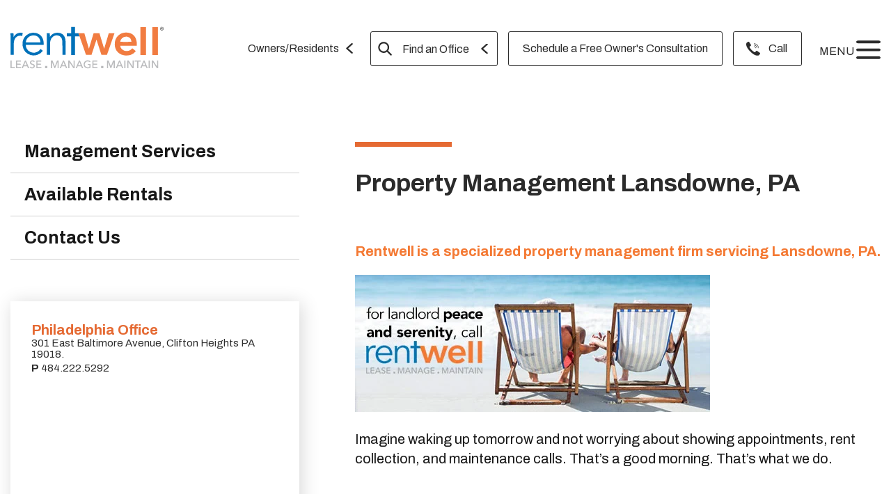

--- FILE ---
content_type: text/html; charset=UTF-8
request_url: https://www.rentwell.com/office/philadelphia/delaware-county/lansdowne
body_size: 15586
content:
<!doctype html><html lang="en"><head>
    <meta charset="utf-8">
    <title>Property Management Lansdowne PA 19050 | Rentwell</title>
    <meta name="description" content="Rentwell's Lansdowne property management services can help you maximize return on your property investment without the headache.">
    <script src="https://cdnjs.cloudflare.com/ajax/libs/jquery/3.5.1/jquery.min.js"></script>
    <link rel="stylesheet" href="https://www.rentwell.com/hubfs/hub_generated/template_assets/1/33134054937/1742729952051/template_layout.min.css">
    <link rel="stylesheet" href="https://www.rentwell.com/hubfs/hub_generated/template_assets/1/32047705662/1742729954151/template_main-style.min.css">
    <meta name="viewport" content="width=device-width, initial-scale=1">

    
    <meta property="og:description" content="Rentwell's Lansdowne property management services can help you maximize return on your property investment without the headache.">
    <meta property="og:title" content="Property Management Lansdowne PA 19050 | Rentwell">
    <meta name="twitter:description" content="Rentwell's Lansdowne property management services can help you maximize return on your property investment without the headache.">
    <meta name="twitter:title" content="Property Management Lansdowne PA 19050 | Rentwell">

    

    
    <style>
a.cta_button{-moz-box-sizing:content-box !important;-webkit-box-sizing:content-box !important;box-sizing:content-box !important;vertical-align:middle}.hs-breadcrumb-menu{list-style-type:none;margin:0px 0px 0px 0px;padding:0px 0px 0px 0px}.hs-breadcrumb-menu-item{float:left;padding:10px 0px 10px 10px}.hs-breadcrumb-menu-divider:before{content:'›';padding-left:10px}.hs-featured-image-link{border:0}.hs-featured-image{float:right;margin:0 0 20px 20px;max-width:50%}@media (max-width: 568px){.hs-featured-image{float:none;margin:0;width:100%;max-width:100%}}.hs-screen-reader-text{clip:rect(1px, 1px, 1px, 1px);height:1px;overflow:hidden;position:absolute !important;width:1px}
</style>

<link rel="stylesheet" href="https://www.rentwell.com/hubfs/hub_generated/module_assets/1/32479735660/1760733333371/module_Blog-Header-2020_Global.min.css">

<style>
body.openheadactive { overflow: hidden; }
.header-section { width: 100%; background: transparent; position: absolute;/*   position: relative; */ top: 0; left: 0; z-index: 99999; }

/* Header Top Bar */
.header-top-bar { background: #0071B9; padding: 15px 10px; }
.header-top-bar .top-bar-content { display: -webkit-box; display: -ms-flexbox; display: flex; -webkit-box-pack: center; -ms-flex-pack: center; justify-content: center; -webkit-box-align: center; -ms-flex-align: center; align-items: center; -ms-flex-wrap: wrap; -webkit-flex-wrap: wrap; -moz-flex-wrap: wrap; flex-wrap: wrap; }
.header-top-bar .top-bar-content p { display: inline-block; font-size: 24px; font-family: 'Archivo', sans-serif; font-weight: 600; color: #fff; margin: 0 15px 0 0; text-align: center; }
.header-top-bar .top-bar-content a.read-more { display: inline-block; background: #fff; padding: 10px 35px 10px 13px; line-height: 1; border-radius: 4px; text-decoration: none; font-size: 18px; font-family: 'Archivo', sans-serif; color: #0071B9; position: relative; transition: all 0.3s ease 0s; }
.header-top-bar .top-bar-content a.read-more:hover { color: #ee731f; }
.header-top-bar .top-bar-content a.read-more:after { content: ""; width: 14px; height: 11px; background: url(https://www.rentwell.com/hubfs/right-icon.png) no-repeat; position: absolute; top: 50%; right: 12px; transform: translateY(-50%); }

/* Header Menu */
.header-inner { display: -webkit-box; display: -ms-flexbox; display: flex; -webkit-box-pack: justify; -ms-flex-pack: justify; justify-content: space-between; padding-top: 50px; transition: all 0.3s ease 0s; }
.logo-header > a { display: inline-block; max-width: 220px; transition: all 0.3s ease 0s; }
.logo-header > a > img {max-width: 100%;}
.header-global .menu-custom { display: -webkit-box; display: -ms-flexbox; display: flex; -ms-flex-wrap: wrap; flex-wrap: wrap; -webkit-box-align: center; -ms-flex-align: center; align-items: center; }
.header-global .menulist-top .hs-menu-wrapper > ul { padding: 0; margin: 0; list-style: none; display: -webkit-box; display: -ms-flexbox; display: flex; -ms-flex-wrap: wrap; flex-wrap: wrap; -webkit-box-align: center; -ms-flex-align: center; align-items: center; }
.header-global .menulist-top .hs-menu-wrapper > ul > li:first-child {/*   padding-right: 20px; */
margin-right: 20px; }
.header-global .menulist-top .hs-menu-wrapper > ul > li:first-child > a { display: inline-block; height: 48px; font-size: 20px; font-weight: 400; font-family: 'Archivo', sans-serif;/*   color: #fff; */ color: #2b2b2b; margin: 0; text-decoration: none; padding-right: 25px; padding-top: 12px; padding-bottom: 10px; position: relative; }
.header-global .menulist-top .hs-menu-wrapper > ul > li:first-child > a:after { content: ""; width: 15px; height: 15px;/*   background: url("https://www.rentwell.com/hubfs/Single%20Arrow%20Back.svg") no-repeat; */ background: url("https://www.rentwell.com/hubfs/Single%20Arrow%20Back-1.svg") no-repeat; background-size: contain; position: absolute;/*   top: 6px; */ top: 16px; right: 0; }
.header-global .menulist-top .hs-menu-wrapper > ul > li:nth-child(2),
.header-global .menulist-top .hs-menu-wrapper > ul > li:nth-child(3){ margin-right: 15px; }
.header-global .menulist-top .hs-menu-wrapper > ul > li:nth-child(2) > a { display: inline-block; width: 200px; height: 50px;/*   border: 1px solid #fff; */ border: 1px solid #2b2b2b; background: transparent; border-radius: 3px; padding: 12px 30px 10px 40px; font-size: 20px; font-weight: 400; font-family: 'Archivo', sans-serif;/*   color: #fff; */ color: #2b2b2b; text-decoration: none; box-sizing: border-box; position: relative; }
.header-global .menulist-top .hs-menu-wrapper > ul > li:nth-child(2) > a:before { content: ""; width: 20px; height: 20px;/*   background: url(https://www.rentwell.com/hubfs/search.svg) no-repeat; */ background: url("https://www.rentwell.com/hubfs/search-1.svg") no-repeat; position: absolute; top: 50%; left: 10px; border: none; transform: translateY(-50%); }
.header-global .menulist-top .hs-menu-wrapper > ul > li:nth-child(2) > a:after { content: ""; width: 15px; height: 15px;/*   background: url(https://www.rentwell.com/hubfs/Single%20Arrow%20Back.svg) no-repeat; */ background: url(https://www.rentwell.com/hubfs/Single%20Arrow%20Back-1.svg) no-repeat; background-size: contain; position: absolute; top: 50%; right: 8px; transform: translateY(-50%); }
.header-global .menulist-top .hs-menu-wrapper > ul > li:nth-child(3) > a,
.header-global .menulist-top .hs-menu-wrapper > ul > li:nth-child(4) > a { display: inline-block; height: 50px;/*   border: 1px solid #fff; */ border: 1px solid #2b2b2b; border-radius: 3px; box-sizing: border-box; padding: 10px 20px 10px 50px; display: -webkit-inline-box; display: -ms-inline-flexbox; display: inline-flex; -webkit-box-align: center; -ms-flex-align: center; align-items: center; font-size: 20px; font-weight: 400; font-family: 'Archivo', sans-serif;/*   color: #fff; */ color: #2b2b2b; text-decoration: none; position: relative; }
.header-global .menulist-top .hs-menu-wrapper > ul > li:nth-child(4) > a:before { content: ""; width: 20px; height: 20px;/*   background: url("https://www.rentwell.com/hubfs/Call%20White.svg") no-repeat; */ background: url("https://www.rentwell.com/hubfs/Call%20White-1.svg") no-repeat; background-size: contain; position: absolute; top: 14px; left: 18px; }
.header-global .menulist-top .hs-menu-wrapper > ul > li:nth-child(3) > a {padding-left: 20px;}
  
.header-global .menulist-top .hs-menu-wrapper > ul > li { position: relative; }
.header-global .menulist-top .hs-menu-wrapper > ul > li .hs-menu-children-wrapper { width: 300px !important; padding: 15px; margin: 0; list-style: none; position: absolute; top: 0; right: 0; width: 100%; background: #fff; border-radius: 3px; opacity: 0; visibility: hidden; box-shadow: 0px 3px 18px rgba(0, 0, 0, 0.3); transition: all 0.3s ease 0s; }
.header-global .menulist-top .hs-menu-wrapper > ul > li:hover .hs-menu-children-wrapper { opacity: 1; visibility: visible; }
.header-global .menulist-top .hs-menu-wrapper > ul > li .hs-menu-children-wrapper > li:not(:last-child) { display: block; border-bottom: 1px solid #2B2B2B; padding-bottom: 15px; margin-bottom: 15px; }
.header-global .menulist-top .hs-menu-wrapper > ul > li .hs-menu-children-wrapper > li:last-child { margin-bottom: 0; }
.header-global .menulist-top .hs-menu-wrapper > ul > li .hs-menu-children-wrapper > li a { font-size: 20px; font-family: 'Archivo', sans-serif; color: #2B2B2B; text-decoration: none; }
.header-global .menu-list { padding: 0; margin: 0; list-style: none; }
.header-global .menu-list > li#menutoggle { padding-left: 25px; font-size: 22px; font-family: 'Archivo', sans-serif; color: #2b2b2b; margin-top: -5px; }
.header-global .menu-list > li#menutoggle img { width: 35px; height: 35px; margin-bottom: -10px; }
.header-global .menu-list > li#menutoggle img:hover { cursor: pointer; }
.header-menu.openhead { display: block !important; width: 100%; height: 100%; background: rgba(0, 0, 0, 0.7); position: fixed; top: 0; left: 0; }
.header-menu.openhead .header-inner-menu { min-width: 960px; width: 50%; height: 100vh; background: #EE731F; position: fixed; top: 0; right: 0; padding: 60px 60px 40px 60px; box-sizing: border-box; z-index: 99999; overflow-y: auto; }
.header-menu.openhead .header-inner-menu:after { content: 'MENU'; display: block; font-size: 240px; font-weight: 600; font-family: 'Roboto', sans-serif; color: #FFFFFF0A; line-height: 1; position: absolute; top: 370px; right: -170px; z-index: -1; text-align: left; transform: rotate(90deg); }
.header-menu.openhead span#close { position: absolute; top: 70px; right: 40px; }
.header-menu.openhead span#close:hover { cursor: pointer; }
.header-menu.openhead span#close img { width: 35px; height: 35px; }
.header-menu .menu-main .hs-menu-wrapper > ul { padding: 0; margin: 0; list-style: none; width: 100%; }
.header-menu .menu-main .hs-menu-wrapper > ul a { text-decoration: none; }
.header-menu .menu-main .hs-menu-wrapper > ul > li:not(:last-child) { border-bottom: 1px solid #fff; padding-bottom: 19px; margin-bottom: 19px; }
.header-menu .menu-main .hs-menu-wrapper > ul > li > a { display: block; font-size: 25px; font-weight: 700; color: #fff; font-family: 'Archivo', sans-serif; }
.header-menu .menu-main .hs-menu-wrapper ul.hs-menu-children-wrapper { padding: 0; margin: 15px 0 0 0; list-style: none; }
.header-menu .menu-main .hs-menu-wrapper ul.hs-menu-children-wrapper li:not(:last-child) { margin-bottom: 10px; }
.header-menu .menu-main .hs-menu-wrapper ul.hs-menu-children-wrapper li a { font-size: 25px; font-weight: 400; color: #fff; font-family: 'Archivo', sans-serif; }
.header-menu .menu-footer { width: 100%; display: -webkit-box; display: -ms-flexbox; display: flex; -ms-flex-wrap: wrap; flex-wrap: wrap; -webkit-box-pack: justify; -ms-flex-pack: justify; justify-content: space-between; -webkit-box-align: center; -ms-flex-align: center; align-items: center;/*   padding: 0 60px; */ box-sizing: border-box;/*   position: absolute;
      bottom: 30px;
      left: 0; */ }
    .header-menu .menu-footer .menu-phonenumber p { font-size: 30px; font-weight: 700; font-family: 'Archivo', sans-serif; color: #fff; padding-left: 48px; margin: 0; position: relative; }
    .header-menu .menu-footer .menu-phonenumber p:before { content: ""; width: 28px; height: 28px; background: url(https://www.rentwell.com/hubfs/Call%20White.svg) no-repeat; background-size: contain; position: absolute; top: 5px; left: 8px; }
    .header-menu .menu-footer .menu-phonenumber span { font-weight: 400; }
    .header-menu .menu-footer .menu-phonenumber a { text-decoration: none; color: #fff; }
    .header-menu .menu-footer .menu-socialicon ul { padding: 0; margin: 0; list-style: none; }
    .header-menu .menu-footer .menu-socialicon ul li { display: inline-block; margin-right: 20px; }
    .header-menu .menu-footer .menu-socialicon ul li:last-child { margin-right: 0; }
    .header-menu .menu-footer .menu-socialicon ul li img { width: 20px; height: 20px; }
    .header-section.header-section--sticky { position: fixed; top: 0; left: 0;/*   background: rgba(0,0,0,0.8); */ background: #fff; -webkit-box-shadow: 0px 0px 5px 0px rgba(0, 0, 0, 0.35); -moz-box-shadow: 0px 0px 5px 0px rgba(0, 0, 0, 0.35); box-shadow: 0px 0px 5px 0px rgba(0, 0, 0, 0.35); }
    .header-section.header-section--sticky .header-inner { padding-top: 13px; padding-bottom: 13px; }
    .header-section.header-section--sticky  .logo-header > a { max-width: 200px; }
    .header-inner-menu .menu-main { width: 90%; display: -webkit-box; display: -ms-flexbox; display: flex; -ms-flex-wrap: wrap; flex-wrap: wrap; -webkit-box-pack: justify; -ms-flex-pack: justify; justify-content: space-between; margin-bottom: 50px; }
    .header-inner-menu .menu-main span { max-width: 340px; width: 50%; padding: 0 15px; }
    @media (max-width:1280px) {
      .header-global .menulist-top .hs-menu-wrapper > ul > li > a {font-size: 16px !important; line-height: 24px;}
      .header-global .menulist-top .hs-menu-wrapper > ul > li:nth-child(2) > a {width: auto; padding: 10px 40px 10px 45px; line-height: 30px;}
      .header-global .menu-list > li#menutoggle {font-size: 16px;}
      
      .header-global .menulist-top .hs-menu-wrapper > ul > li .hs-menu-children-wrapper > li a {font-size: 16px;}
    }
    @media (max-width:1150px) {
        .header-global .menulist-top .hs-menu-wrapper > ul > li:first-child {margin-right: 10px;}
        .header-global .menulist-top .hs-menu-wrapper>ul>li:nth-child(2)>a,
        .header-global .menulist-top .hs-menu-wrapper>ul>li:nth-child(4)>a { padding: 10px 10px 10px 35px; }
        .header-global .menulist-top .hs-menu-wrapper>ul>li:nth-child(2)>a:before,
        .header-global .menulist-top .hs-menu-wrapper>ul>li:nth-child(4)>a:before { left: 10px; }
        .header-global .menulist-top .hs-menu-wrapper>ul>li:nth-child(2)>a:after { display: none; }
      
        .header-global .menulist-top .hs-menu-wrapper>ul>li:nth-child(3)>a { padding: 10px; }
      
        .header-global .menu-list > li#menutoggle {padding-left: 15px;}
        .header-global .menu-list > li#menutoggle > span {display: none;}
        .header-global .menulist-top .hs-menu-wrapper > ul > li {margin-bottom: 5px;}
    }
    @media (max-width:1024px) {
        .header-global .menulist-top .hs-menu-wrapper > ul > li:first-child > a {padding-right: 0;}
        .header-global .menulist-top .hs-menu-wrapper > ul > li:first-child > a:after {display: none;}
        .header-menu.openhead .header-inner-menu { min-width: auto; width: 100%; }
        .header-inner { padding-top: 30px; }
    }
    @media (max-width:992px) {
        .header-global .menulist-top .hs-menu-wrapper>ul>li:nth-child(2)>a,
        .header-global .menulist-top .hs-menu-wrapper>ul>li:nth-child(4)>a {
          text-indent: -999px;
          padding: 10px 22px;
        }
      
        .header-global .menulist-top .hs-menu-wrapper>ul>li:nth-child(2)>a:before,
        .header-global .menulist-top .hs-menu-wrapper>ul>li:nth-child(4)>a:before { top: 50%; left: 50%; transform: translate(-50%, -50%); }

        .header-menu.openhead .header-inner-menu { padding: 30px 30px 30px 20px; }
        .header-menu.openhead span#close { top: 15px; }
    }
    @media (max-width:767px) {
        .header-top-bar .top-bar-content p { font-size: 24px; margin-bottom: 5px; }
        .header-top-bar .top-bar-content a.read-more { font-size: 16px; padding: 8px 35px 8px 13px; }
        .header-inner-menu .menu-main { width: 100%; }
        .header-inner-menu .menu-main span { max-width: none; width: 100%; }
        .header-menu .menu-main > span:nth-child(1) .hs-menu-wrapper>ul { padding-bottom: 19px; margin-bottom: 19px; border-bottom: 1px solid #fff; }
        .header-menu.openhead .header-inner-menu:after { font-size: 180px; top: 370px; right: -130px; }
        .header-menu .menu-footer .menu-phonenumber p { font-size: 22px; padding-left: 38px; }
        .header-menu .menu-footer .menu-phonenumber p:before { width: 18px; height: 18px; top: 3px; left: 8px; }
        .logo-header>a { max-width: 170px; }
        .header-section.header-section--sticky .logo-header>a { max-width: 170px; }
        .header-global .menulist-top .hs-menu-wrapper>ul>li:first-child > a { font-size: 20px; }
        .header-global .menulist-top .hs-menu-wrapper>ul>li:first-child > a:after { width: 12px; height: 12px; top: 16px; right: -2px; }
        .header-global .menulist-top .hs-menu-wrapper>ul>li:first-child { margin-right: 15px; }
        .header-global .menulist-top .hs-menu-wrapper>ul>li .hs-menu-children-wrapper { width: 250px !important; z-index: 10; }
      
        .header-global .menulist-top .hs-menu-wrapper>ul>li:nth-child(2)>a { height: 45px; }
        .header-global .menulist-top .hs-menu-wrapper>ul>li:nth-child(3)>a {padding: 10px; height: 44px;}
      
        .header-global .menulist-top .hs-menu-wrapper>ul>li:nth-child(4)>a { height: 44px; }
        .header-global .menulist-top .hs-menu-wrapper>ul>li:nth-child(4)>a:before { width: 17px; height: 17px; }
        .header-top-bar .top-bar-content p { font-size: 20px; margin-right: 0; }
    }
    @media (max-width:600px) {
      .header-global .menulist-top .hs-menu-wrapper > ul > li:first-child a {max-width: 90px;}
    }
    @media (max-width:540px) {
      .header-global .menulist-top .hs-menu-wrapper > ul > li:first-child {display: none;}
    }
    @media (max-width:480px) {
        .header-menu .menu-footer { text-align: center; }
        .header-menu .menu-footer .menu-phonenumber { width: 100%; display: inline-block; margin-bottom: 20px; }
        .header-menu .menu-footer .menu-phonenumber p { display: inline-block; }
        .header-menu .menu-footer .menu-socialicon { width: 100%; }
        .menu-custom .menulist-top { display: none; }
    }
</style>


<link rel="stylesheet" href="https://www.rentwell.com/hubfs/hub_generated/module_assets/1/32735009365/1742813297938/module_Delaware_Sidebar_Offices_Location.min.css">
<link rel="stylesheet" href="https://www.rentwell.com/hubfs/hub_generated/module_assets/1/32900276582/1742813304513/module_Maintain_Section.min.css">
<link rel="stylesheet" href="https://www.rentwell.com/hubfs/hub_generated/module_assets/1/32900145569/1742813300531/module_Lease_Content.min.css">
<link rel="stylesheet" href="https://www.rentwell.com/hubfs/hub_generated/module_assets/1/32900145809/1742813301568/module_Manage_Services_Content.min.css">
<link rel="stylesheet" href="https://www.rentwell.com/hubfs/hub_generated/module_assets/1/32900276487/1742813303534/module_Read_More_Grey_Section.min.css">
<link rel="stylesheet" href="https://www.rentwell.com/hubfs/hub_generated/module_assets/1/32289478390/1750286745712/module_Footer_Global_2020.min.css">
<!-- Editor Styles -->
<style id="hs_editor_style" type="text/css">
.widget_1595979428940-flexbox-positioning {
  display: -ms-flexbox !important;
  -ms-flex-direction: column !important;
  -ms-flex-align: center !important;
  -ms-flex-pack: start;
  display: flex !important;
  flex-direction: column !important;
  align-items: center !important;
  justify-content: flex-start;
}
.widget_1595979428940-flexbox-positioning > div {
  max-width: 100%;
  flex-shrink: 0 !important;
}
</style>
    

    
<!--  Added by GoogleTagManager integration -->
<script>
var _hsp = window._hsp = window._hsp || [];
window.dataLayer = window.dataLayer || [];
function gtag(){dataLayer.push(arguments);}

var useGoogleConsentModeV2 = true;
var waitForUpdateMillis = 1000;



var hsLoadGtm = function loadGtm() {
    if(window._hsGtmLoadOnce) {
      return;
    }

    if (useGoogleConsentModeV2) {

      gtag('set','developer_id.dZTQ1Zm',true);

      gtag('consent', 'default', {
      'ad_storage': 'denied',
      'analytics_storage': 'denied',
      'ad_user_data': 'denied',
      'ad_personalization': 'denied',
      'wait_for_update': waitForUpdateMillis
      });

      _hsp.push(['useGoogleConsentModeV2'])
    }

    (function(w,d,s,l,i){w[l]=w[l]||[];w[l].push({'gtm.start':
    new Date().getTime(),event:'gtm.js'});var f=d.getElementsByTagName(s)[0],
    j=d.createElement(s),dl=l!='dataLayer'?'&l='+l:'';j.async=true;j.src=
    'https://www.googletagmanager.com/gtm.js?id='+i+dl;f.parentNode.insertBefore(j,f);
    })(window,document,'script','dataLayer','GTM-PNT94GQ');

    window._hsGtmLoadOnce = true;
};

_hsp.push(['addPrivacyConsentListener', function(consent){
  if(consent.allowed || (consent.categories && consent.categories.analytics)){
    hsLoadGtm();
  }
}]);

</script>

<!-- /Added by GoogleTagManager integration -->

    <link rel="canonical" href="https://www.rentwell.com/office/philadelphia/delaware-county/lansdowne">

<!--Snippet # 1: Local Business Schema - Sitewide -->
<script type="application/ld+json">
{
    "@context": "https://schema.org",
    "@graph": [{

        "@type": "LocalBusiness",
        "@id": "100178776099",
        "name": "Rentwell Property Management",
        "description": "Rentwell Is the Future of Property Management. We distinguish ourselves as your premier full-service property management team by using the best of practices, applying the user-friendly, current technologies, and always keeping customer service at the core of our business. To top this off, we offer all of our services at very competitive prices!",
        "telephone": "+1484.222.5292",
        "url": "https://www.rentwell.com/",
        "logo": "https://www.rentwell.com/hubfs/Logo-1.svg",
        "hasMap": "https://maps.app.goo.gl/DayB3g4faisdVtte7",
        "currenciesAccepted": "USD",
        "paymentAccepted": "Visa, MC, PayPal, Amex",
        "priceRange": "$$",
        "openingHours": "Mo 0900-1700 Tu 0900-1700 We 0900-1700 Th 0900-1700 Fr 0900-1700",
        "alternateName": "rentwell property management, rentwell, property management",
        "address": {
            "@type": "PostalAddress",
            "postalCode": "19018",
            "addressRegion": "Pennsylvania",
            "addressCountry": "United States",
            "streetAddress": "301 E Baltimore Ave",
            "addressLocality": "Clifton Heights"

        },
        "contactPoint": {
            "@type": "ContactPoint",
            "contactType": "Customer Service",
            "telephone": "+14842225292",
            "areaServed": ["US", "SC"]
        },
        "geo": {
            "@type": "GeoCoordinates",
            "name": "Charleston Property Company",
            "postalCode": "29407",
            "latitude": "39.931217",
            "longitude": "-75.29299189999999",
            "description": "Our office location can be found here."
        },
        "areaServed": [{
            "@type": "AdministrativeArea",
            "name": "Pittsburgh",
            "@id": "https://en.wikipedia.org/wiki/Pittsburgh",
            "slogan": "Pittsburgh Property Management Company",
            "url": "https://www.rentwell.com/office/pittsburgh/home"
        }, {
            "@type": "AdministrativeArea",
            "name": "Philadelphia",
            "@id": "https://en.wikipedia.org/wiki/Philadelphia",
            "slogan": "Philadelphia Property Management Company",
            "url": "https://www.rentwell.com/office/philadelphia/home"
        }, {
            "@type": "City",
            "name": "Sewickley",
            "@id": "https://en.wikipedia.org/wiki/Sewickley,_Pennsylvania",
            "slogan": "Sewickley Property Management Company",
            "url": "https://www.rentwell.com/office/pittsburgh/sewickley"
        }, {
            "@type": "City",
            "name": "West View",
            "@id": "https://en.wikipedia.org/wiki/West_View,_Pennsylvania",
            "slogan": "West View Property Management Company",
            "url": "https://www.rentwell.com/office/pittsburgh/west-view"
        }, {
            "@type": "City",
            "name": "Wexford",
            "@id": "https://en.wikipedia.org/wiki/Wexford,_Pennsylvania",
            "slogan": "Wexford Property Management Company",
            "url": "https://www.rentwell.com/office/pittsburgh/wexford"
        }, {
            "@type": "City",
            "name": "Mt. Lebanon",
            "@id": "https://en.wikipedia.org/wiki/Mt._Lebanon,_Pennsylvania",
            "slogan": "Mt. Lebanon Property Management Company",
            "url": "https://www.rentwell.com/office/pittsburgh/mt-lebanon"
        }, {
        }, {
            "@type": "City",
            "name": "Upper St. Clair",
            "@id": "https://en.wikipedia.org/wiki/Upper_St._Clair_Township,_Pennsylvania",
            "slogan": "Upper St. Clair Property Management Company",
            "url": "https://www.rentwell.com/office/pittsburgh/upper-st-clair"
        }, {
            "@type": "City",
            "name": "North Shore",
            "@id": "https://en.wikipedia.org/wiki/North_Shore_(Pittsburgh)",
            "slogan": "North Shore Property Management Company",
            "url": "https://www.rentwell.com/office/pittsburgh/north-shore"
        }, {
            "@type": "City",
            "name": "South Side",
            "@id": "https://en.wikipedia.org/wiki/South_Side_(Pittsburgh)",
            "slogan": "South Side Property Management Company",
            "url": "https://www.rentwell.com/office/pittsburgh/south-side"
        }, {
            "@type": "City",
            "name": "Shadyside",
            "@id": "https://en.wikipedia.org/wiki/Shadyside_(Pittsburgh)",
            "slogan": "Shadyside Property Management Company",
            "url": "https://www.rentwell.com/office/pittsburgh/shadyside"
        }, {
            "@type": "City",
            "name": "Highland Park",
            "@id": "https://en.wikipedia.org/wiki/Highland_Park,_Pennsylvania",
            "slogan": "Highland Park Property Management Company",
            "url": "https://www.rentwell.com/office/pittsburgh/highland-park"
        }, {
            "@type": "City",
            "name": "Beechview",
            "@id": "https://en.wikipedia.org/wiki/Beechview_(Pittsburgh)",
            "slogan": "Beechview Property Management Company",
            "url": "https://www.rentwell.com/beechview-property-management"
        }, {
            "@type": "AdministrativeArea",
            "name": "Delaware County",
            "@id": "https://en.wikipedia.org/wiki/Delaware_County,_Pennsylvania",
            "slogan": "Delaware County Property Management Company",
            "url": "https://www.rentwell.com/office/philadelphia/delaware-county"
        },{
            "@type": "AdministrativeArea",
            "name": "Chester County",
            "@id": "https://en.wikipedia.org/wiki/Chester_County,_Pennsylvania",
            "slogan": "Chester County Property Management Company",
            "url": "https://www.rentwell.com/office/philadelphia/chester-county"
        },
{
            "@type": "AdministrativeArea",
            "name": "Bucks County",
            "@id": "https://en.wikipedia.org/wiki/Bucks_County,_Pennsylvania",
            "slogan": "Bucks County Property Management Company",
            "url": "https://www.rentwell.com/office/philadelphia/bucks-county"
        },{
        }],
            "mainEntityOfPage": "100178776099",
            "sameAs": [
                "https://www.facebook.com/Rentwell-120937848564/",
                "https://www.instagram.com/rentwell_property_management/",
                "https://www.youtube.com/channel/UC-qfHhQ6-wVfD-blhufR74Q"
            ],
            "knowsAbout": [
                "Property management",
                "Resident placement",
                "Evaluation services",
                "Property maintenance",
                "Tenant screening",
                "Marketing services",
                "Lease renewal",
                "Financial services",
                "Property visits",
                "Rental listing",
                "Pricing"
            ],
            "hasOfferCatalog": {
                "@type": "OfferCatalog",
                "name": "Rentwell Property Management",
                "@id": "https://www.rentwell.com/",
                "url": "https://www.rentwell.com/",

                "itemListElement": [{

                        "@type": "Offer",
                        "itemOffered": [{
                            "@type": "Service",
                            "name": "Marketing",
                            "@id": "https://www.rentwell.com/management-services",
                            "url": "https://www.rentwell.com/management-services",
                            "description": "We ensure every new vacant property is professionally photographed and provide nationwide advertising of your property on up to 50 websites for maximum exposure. The average days on the market for our properties is less than 25."
                        }, {
                            "@type": "Service",
                            "name": "Resident Placement",
                            "@id": "https://www.rentwell.com/management-services",
                            "url": "https://www.rentwell.com/management-services",
                            "description": "About 98% of your profitability is based on resident selection. We work diligently to ensure you get the highest quality residents. We employ trained and licensed real estate agents who use an advanced system to conduct national background screenings on all residents. Our extensive background check includes their criminal, eviction, and credit history. It tells you everything you need to know about a potential renter.
We offer our clients a:
9-month resident guarantee on every resident we place.
Simple contract with no hidden costs or unexplained charges.
No risk contract that you can cancel at any time without cause or penalty if you’re unsatisfied with our service.
Our team takes care of the hassle and paperwork for you! We’ll handle lease negotiations and full accounting and reporting. You’ll have access to professional advertising and marketing on top websites including Trend, Zillow, Trulia, and HotPads."
                        }, {
                            "@type": "Service",
                            "name": "Rent Collection",
                            "@id": "https://www.rentwell.com/management-services",
                            "url": "https://www.rentwell.com/management-services",
                            "description": "We manage rent collection on your behalf. Rent is considered late on the 5th of the month. If payment is not received by the 7th, we post a notice to the property. For any late payments, our professional staff contacts the resident. We have a 100% conviction rate in eviction court.
We hold our property managers to the following metrics on a monthly basis:
Economic Occupancy
Physical Occupancy
Rent Collection
Delinquency Ratio"
                        }, {
                            "@type": "Service",
                            "name": "Maintenance",
                            "@id": "https://www.rentwell.com/management-services",
                            "url": "https://www.rentwell.com/management-services",
                            "description": "Poor maintenance is the #1 area where investors can lose money. Preserving the value and integrity of your investment is our top priority. We believe in sound maintenance practices and employ Field Managers and Field Support to spend a majority of their time conducting on-site visits and following up with vendors. All vendor invoices and photos are shared directly with you.
We utilize the following maintenance metrics:
Taking photos after work is completed and sharing them with the owner
Completing daily work orders in less than 5 days
Addressing emergency work orders in less than 24 hours"
                        }, {
                            "@type": "Service",
                            "name": "Property Visits",
                            "@id": "https://www.rentwell.com/management-services",
                            "url": "https://www.rentwell.com/management-services",
                            "description": "Our Field Support staff spends about 90% of their time visiting your property. They are responsible for checking your property and are accountable for ensuring specific metrics are achieved. Our staff physically checks your property during the following periods.
We are physically checking on your property during the following periods.
Pre Move-In
Post Move-In (3 months after moving in)
Move-Out
Lease Renewal Visit (4 months prior to the lease expiration)
Municipality-mandated inspections for the borough and/or township
Section 8
Special Requests (as needed)"
                        }, {
                            "@type": "Service",
                            "name": "Financial Reporting",
                            "@id": "https://www.rentwell.com/management-services",
                            "url": "https://www.rentwell.com/management-services",
                            "description": "The detailed financial reports on our online owner portal make it easy to monitor your investments from anywhere! You can log in any time to check on the status of your properties."
                        }]
                    }

                ]

            }
        }]
    }]
}
</script>
<meta property="og:url" content="https://www.rentwell.com/office/philadelphia/delaware-county/lansdowne">
<meta name="twitter:card" content="summary">
<meta http-equiv="content-language" content="en">






  <meta name="generator" content="HubSpot"></head>
  <body>
<!--  Added by GoogleTagManager integration -->
<noscript><iframe src="https://www.googletagmanager.com/ns.html?id=GTM-PNT94GQ" height="0" width="0" style="display:none;visibility:hidden"></iframe></noscript>

<!-- /Added by GoogleTagManager integration -->

    <div class="header-section">
      <div id="hs_cos_wrapper_module_159550815224417" class="hs_cos_wrapper hs_cos_wrapper_widget hs_cos_wrapper_type_module" style="" data-hs-cos-general-type="widget" data-hs-cos-type="module">

<header>
<div id="header-schedule-button">
  <a id="schedule_owner_consultation" href="{type=CALL_TO_ACTION,%20content_id=164535189865,%20href=javascript:postMessage({type:'HS_DISPLAY_CALL_TO_ACTION',id:164535189865});,%20href_with_scheme=null}">
    <svg xmlns="http://www.w3.org/2000/svg" width="24" height="24" viewbox="0 0 24 24" fill="none"> <path d="M7.5 3V6" stroke="#EC6446" stroke-width="1.5" stroke-linecap="round" stroke-linejoin="round"></path> <path d="M16.5 3V6" stroke="#EC6446" stroke-width="1.5" stroke-linecap="round" stroke-linejoin="round"></path> <path d="M8.5 11.5H7.5" stroke="#EC6446" stroke-width="1.5" stroke-linecap="round" stroke-linejoin="round"></path> <path d="M8.5 15H7.5" stroke="#EC6446" stroke-width="1.5" stroke-linecap="round" stroke-linejoin="round"></path> <path d="M12.5 11.5H11.5" stroke="#EC6446" stroke-width="1.5" stroke-linecap="round" stroke-linejoin="round"></path> <path d="M12.5 15H11.5" stroke="#EC6446" stroke-width="1.5" stroke-linecap="round" stroke-linejoin="round"></path> <path d="M16.5 11.5H15.5" stroke="#EC6446" stroke-width="1.5" stroke-linecap="round" stroke-linejoin="round"></path> <path d="M16.5 15H15.5" stroke="#EC6446" stroke-width="1.5" stroke-linecap="round" stroke-linejoin="round"></path> <rect x="3" y="4.5" width="18" height="16.5" rx="3" stroke="#EC6446" stroke-width="1.5" stroke-linecap="round" stroke-linejoin="round"></rect> </svg>
    <span class="first">Schedule a Free Owner's&nbsp;</span><span>Consultation</span>
  </a>
</div>
<div class="header-global">
  <div class="page-center">
    <div class="header-inner">
      <div class="logo-header">
        <a href="https://www.rentwell.com/">
          
            
            
            <img src="https://www.rentwell.com/hubfs/Logo-White%20BG-1.svg" alt="Logo-White BG-1" width="300" height="81">
          
        </a>
      </div>
      
      <div class="menu-custom">
        <div class="menulist-top">
          <span id="hs_cos_wrapper_module_159550815224417_metulist-top-menu" class="hs_cos_wrapper hs_cos_wrapper_widget hs_cos_wrapper_type_menu" style="" data-hs-cos-general-type="widget" data-hs-cos-type="menu"><div id="hs_menu_wrapper_module_159550815224417_metulist-top-menu" class="hs-menu-wrapper active-branch flyouts hs-menu-flow-horizontal" role="navigation" data-sitemap-name="default" data-menu-id="32337726231" aria-label="Navigation Menu">
 <ul role="menu">
  <li class="hs-menu-item hs-menu-depth-1 hs-item-has-children" role="none"><a href="javascript:;" aria-haspopup="true" aria-expanded="false" role="menuitem">Owners/Residents</a>
   <ul role="menu" class="hs-menu-children-wrapper">
    <li class="hs-menu-item hs-menu-depth-2" role="none"><a href="https://www.rentwell.com/owners" role="menuitem">Owner Resources</a></li>
    <li class="hs-menu-item hs-menu-depth-2" role="none"><a href="https://rentwell.appfolio.com/oportal/users/log_in" role="menuitem">Owner Portal</a></li>
    <li class="hs-menu-item hs-menu-depth-2" role="none"><a href="https://www.rentwell.com/residents" role="menuitem">Resident Resources</a></li>
    <li class="hs-menu-item hs-menu-depth-2" role="none"><a href="https://rentwell.appfolio.com/connect/users/sign_in" role="menuitem">Resident Portal</a></li>
   </ul></li>
  <li class="hs-menu-item hs-menu-depth-1 hs-item-has-children" role="none"><a href="javascript:;" aria-haspopup="true" aria-expanded="false" role="menuitem">Find an Office</a>
   <ul role="menu" class="hs-menu-children-wrapper">
    <li class="hs-menu-item hs-menu-depth-2" role="none"><a href="https://www.rentwell.com/office/pittsburgh/home" role="menuitem">Pittsburgh, PA Office</a></li>
    <li class="hs-menu-item hs-menu-depth-2" role="none"><a href="https://www.rentwell.com/office/philadelphia/home" role="menuitem">Philadelphia, PA Office </a></li>
   </ul></li>
  <li class="hs-menu-item hs-menu-depth-1" role="none"><a href="javascript:;" role="menuitem">Schedule an Owner's Consultation</a></li>
  <li class="hs-menu-item hs-menu-depth-1 hs-item-has-children" role="none"><a href="javascript:;" aria-haspopup="true" aria-expanded="false" role="menuitem">Call</a>
   <ul role="menu" class="hs-menu-children-wrapper">
    <li class="hs-menu-item hs-menu-depth-2" role="none"><a href="tel:4124153964" role="menuitem">Pittsburgh, PA Office</a></li>
    <li class="hs-menu-item hs-menu-depth-2" role="none"><a href="tel:4842225292" role="menuitem">Philadelphia, PA Office </a></li>
   </ul></li>
 </ul>
</div></span>
        </div>
        <ul class="menu-list">
          <li id="menutoggle"><span>MENU</span> <img src="https://www.rentwell.com/hubfs/Three%20Lines-1-1.svg" alt="menu icon"></li>
        </ul>
      </div>
    </div>
  </div>
</div>

<div id="menuheader" class="header-menu" style="display: none;">
  <div class="header-inner-menu">
    <span id="close"><img src="https://www.rentwell.com/hubfs/Group%2063.svg" alt="close menu"></span>
    <div class="menu-main">
      <span id="hs_cos_wrapper_module_159550815224417_main-menu1" class="hs_cos_wrapper hs_cos_wrapper_widget hs_cos_wrapper_type_menu" style="" data-hs-cos-general-type="widget" data-hs-cos-type="menu"><div id="hs_menu_wrapper_module_159550815224417_main-menu1" class="hs-menu-wrapper active-branch flyouts hs-menu-flow-horizontal" role="navigation" data-sitemap-name="default" data-menu-id="32333697828" aria-label="Navigation Menu">
 <ul role="menu">
  <li class="hs-menu-item hs-menu-depth-1" role="none"><a href="https://www.rentwell.com" role="menuitem">Home</a></li>
  <li class="hs-menu-item hs-menu-depth-1 hs-item-has-children" role="none"><a href="https://www.rentwell.com/about" aria-haspopup="true" aria-expanded="false" role="menuitem">About Rentwell</a>
   <ul role="menu" class="hs-menu-children-wrapper">
    <li class="hs-menu-item hs-menu-depth-2" role="none"><a href="https://www.rentwell.com/join-our-team" role="menuitem">Join our team</a></li>
    <li class="hs-menu-item hs-menu-depth-2" role="none"><a href="https://www.rentwell.com/testimonials" role="menuitem">Testimonials</a></li>
   </ul></li>
  <li class="hs-menu-item hs-menu-depth-1 hs-item-has-children" role="none"><a href="https://www.rentwell.com/management-services" aria-haspopup="true" aria-expanded="false" role="menuitem">Services</a>
   <ul role="menu" class="hs-menu-children-wrapper">
    <li class="hs-menu-item hs-menu-depth-2" role="none"><a href="https://www.rentwell.com/management-services" role="menuitem">Management Services</a></li>
    <li class="hs-menu-item hs-menu-depth-2" role="none"><a href="https://www.rentwell.com/realtors" role="menuitem">Realtors / Referrals</a></li>
    <li class="hs-menu-item hs-menu-depth-2" role="none"><a href="https://www.rentwell.com/offmarket" role="menuitem">Properties for Sale</a></li>
    <li class="hs-menu-item hs-menu-depth-2" role="none"><a href="https://www.rentwell.com/investments" role="menuitem">Investments</a></li>
    <li class="hs-menu-item hs-menu-depth-2" role="none"><a href="https://www.rentwell.com/joint-ventures-coaching" role="menuitem">Joint Venture / Coaching</a></li>
    <li class="hs-menu-item hs-menu-depth-2" role="none"><a href="https://www.rentwell.com/back-office-support" role="menuitem">Back Office Support</a></li>
   </ul></li>
  <li class="hs-menu-item hs-menu-depth-1 hs-item-has-children" role="none"><a href="https://www.rentwell.com/homes-for-rent" aria-haspopup="true" aria-expanded="false" role="menuitem">Rentals</a>
   <ul role="menu" class="hs-menu-children-wrapper">
    <li class="hs-menu-item hs-menu-depth-2" role="none"><a href="https://www.rentwell.com/office/pittsburgh/available-rentals" role="menuitem">Pittsburgh, PA Office</a></li>
    <li class="hs-menu-item hs-menu-depth-2" role="none"><a href="https://www.rentwell.com/office/philadelphia/available-rentals" role="menuitem">Philadelphia, PA Office</a></li>
   </ul></li>
  <li class="hs-menu-item hs-menu-depth-1 hs-item-has-children" role="none"><a href="https://www.rentwell.com/owners" aria-haspopup="true" aria-expanded="false" role="menuitem">Owners</a>
   <ul role="menu" class="hs-menu-children-wrapper">
    <li class="hs-menu-item hs-menu-depth-2" role="none"><a href="https://meetings.hubspot.com/michaelsexton/owners-consultation" role="menuitem" target="_blank" rel="noopener">Schedule An Owners Consultation</a></li>
    <li class="hs-menu-item hs-menu-depth-2" role="none"><a href="https://www.rentwell.com/owners" role="menuitem">Owners Resources</a></li>
    <li class="hs-menu-item hs-menu-depth-2" role="none"><a href="https://rentwell.appfolio.com/oportal/users/log_in" role="menuitem">Owners Portal</a></li>
    <li class="hs-menu-item hs-menu-depth-2" role="none"><a href="https://www.rentwell.com/obp" role="menuitem">Owner Benefit Package</a></li>
    <li class="hs-menu-item hs-menu-depth-2" role="none"><a href="https://www.rentwell.com/pet-guarantee" role="menuitem">Pet Guarantee</a></li>
    <li class="hs-menu-item hs-menu-depth-2" role="none"><a href="https://www.rentwell.com/rproi-roic" role="menuitem">Rental Property Returns Calculator</a></li>
    <li class="hs-menu-item hs-menu-depth-2" role="none"><a href="https://www.rentwell.com/rent-sell-calculator" role="menuitem">Rent vs.Sell Calculator</a></li>
    <li class="hs-menu-item hs-menu-depth-2" role="none"><a href="https://www.obieinsurance.com/partner/rentwell" role="menuitem" target="_blank" rel="noopener">Free Insurance Quote</a></li>
    <li class="hs-menu-item hs-menu-depth-2" role="none"><a href="https://www.rentwell.com/investments" role="menuitem">Investments</a></li>
    <li class="hs-menu-item hs-menu-depth-2" role="none"><a href="https://www.rentwell.com/section-8-landlord-in-pa" role="menuitem">Become a Section 8 Landlord</a></li>
   </ul></li>
 </ul>
</div></span>
      <span id="hs_cos_wrapper_module_159550815224417_main-menu2" class="hs_cos_wrapper hs_cos_wrapper_widget hs_cos_wrapper_type_menu" style="" data-hs-cos-general-type="widget" data-hs-cos-type="menu"><div id="hs_menu_wrapper_module_159550815224417_main-menu2" class="hs-menu-wrapper active-branch flyouts hs-menu-flow-horizontal" role="navigation" data-sitemap-name="default" data-menu-id="32377165882" aria-label="Navigation Menu">
 <ul role="menu">
  <li class="hs-menu-item hs-menu-depth-1 hs-item-has-children" role="none"><a href="https://www.rentwell.com/residents" aria-haspopup="true" aria-expanded="false" role="menuitem">Residents</a>
   <ul role="menu" class="hs-menu-children-wrapper">
    <li class="hs-menu-item hs-menu-depth-2" role="none"><a href="https://www.rentwell.com/residents" role="menuitem">Resident Resources</a></li>
    <li class="hs-menu-item hs-menu-depth-2" role="none"><a href="https://www.rentwell.com/renter-faq" role="menuitem">Renter FAQ</a></li>
    <li class="hs-menu-item hs-menu-depth-2" role="none"><a href="https://rentwell.appfolio.com/connect/users/sign_in" role="menuitem" target="_blank" rel="noopener">Resident Portal</a></li>
    <li class="hs-menu-item hs-menu-depth-2" role="none"><a href="https://www.rentwell.com/contact/resident-inquiry-form" role="menuitem">Send An Inquiry</a></li>
   </ul></li>
  <li class="hs-menu-item hs-menu-depth-1" role="none"><a href="https://www.rentwell.com/vendors" role="menuitem">Vendors</a></li>
  <li class="hs-menu-item hs-menu-depth-1 hs-item-has-children" role="none"><a href="javascript:;" aria-haspopup="true" aria-expanded="false" role="menuitem">Offices</a>
   <ul role="menu" class="hs-menu-children-wrapper">
    <li class="hs-menu-item hs-menu-depth-2" role="none"><a href="https://www.rentwell.com/office/pittsburgh/home" role="menuitem">Pittsburgh, PA</a></li>
    <li class="hs-menu-item hs-menu-depth-2" role="none"><a href="https://www.rentwell.com/office/philadelphia/home" role="menuitem">Philadelphia, PA</a></li>
   </ul></li>
  <li class="hs-menu-item hs-menu-depth-1" role="none"><a href="https://www.rentwell.com/contact" role="menuitem">Contact</a></li>
  <li class="hs-menu-item hs-menu-depth-1" role="none"><a href="https://www.rentwell.com/pricing" role="menuitem">Pricing</a></li>
  <li class="hs-menu-item hs-menu-depth-1" role="none"><a href="https://www.rentwell.com/sell-my-company" role="menuitem">Sell My Company</a></li>
  <li class="hs-menu-item hs-menu-depth-1 hs-item-has-children" role="none"><a href="javascript:;" aria-haspopup="true" aria-expanded="false" role="menuitem">Free Webinars</a>
   <ul role="menu" class="hs-menu-children-wrapper">
    <li class="hs-menu-item hs-menu-depth-2" role="none"><a href="https://www.rentwell.com/webinars-recordings" role="menuitem">Past Webinars</a></li>
   </ul></li>
  <li class="hs-menu-item hs-menu-depth-1" role="none"><a href="https://www.rentwell.com/blog" role="menuitem">Blog</a></li>
  <li class="hs-menu-item hs-menu-depth-1" role="none"><a href="https://www.rentwell.com/free-resources" role="menuitem">Free Resources</a></li>
  <li class="hs-menu-item hs-menu-depth-1" role="none"><a href="https://www.rentwell.com/living-well-with-rentwell" role="menuitem">'Living Well' Podcast</a></li>
 </ul>
</div></span>
    </div>
    <div class="menu-footer">
      <div class="menu-phonenumber">
        
      </div>

      <div class="menu-socialicon">
        <ul>
          
            
              <li><a href="https://www.facebook.com/Rentwell-120937848564/" target="_blank" rel="noreferrer"><img src="https://www.rentwell.com/hubfs/FB.svg" alt="facebook"></a></li>
            
          
            
              <li><a href="https://www.instagram.com/rentwell_property_management/" target="_blank" rel="noreferrer"><img src="https://www.rentwell.com/hubfs/instragram.svg" alt="instagram"></a></li>
            
          
            
              <li><a href="https://www.youtube.com/channel/UC-qfHhQ6-wVfD-blhufR74Q" target="_blank" rel="noreferrer"><img src="https://www.rentwell.com/hubfs/youtube.svg" alt="youtube"></a></li>
            
          
        </ul>
      </div>
    </div>
  </div>
</div>

</header>




</div>
    </div>

    <div class="main-page" role="main">
      <div class="page-center">
        
        

        <div class="main-inner-page">
          <div class="left-inner-content">
            <div id="hs_cos_wrapper_module_15955823319865" class="hs_cos_wrapper hs_cos_wrapper_widget hs_cos_wrapper_type_module" style="" data-hs-cos-general-type="widget" data-hs-cos-type="module"><div>
  <div class="navigation" role="menu">
    <span id="hs_cos_wrapper_module_15955823319865_offices-menu" class="hs_cos_wrapper hs_cos_wrapper_widget hs_cos_wrapper_type_menu" style="" data-hs-cos-general-type="widget" data-hs-cos-type="menu"><div id="hs_menu_wrapper_module_15955823319865_offices-menu" class="hs-menu-wrapper active-branch flyouts hs-menu-flow-horizontal" role="navigation" data-sitemap-name="default" data-menu-id="32734231135" aria-label="Navigation Menu">
 <ul role="menu">
  <li class="hs-menu-item hs-menu-depth-1" role="none"><a href="https://www.rentwell.com/office/philadelphia/home" role="menuitem">Management Services</a></li>
  <li class="hs-menu-item hs-menu-depth-1" role="none"><a href="https://www.rentwell.com/office/philadelphia/available-rentals" role="menuitem">Available Rentals</a></li>
  <li class="hs-menu-item hs-menu-depth-1" role="none"><a href="https://www.rentwell.com/office/philadelphia/contact" role="menuitem">Contact Us</a></li>
 </ul>
</div></span>
  </div>

  <div class="office-contact-page-map-wrapper desktop-version">
    <div class="single-map">
      <span>
        <a href="/office/philadelphia/home">Philadelphia Office</a>
      </span>
      <p>301 East Baltimore Avenue, Clifton Heights PA 19018.</p>
      
        <p>
          <strong>P</strong> 
          <a href="tel:484.222.5292">484.222.5292</a>
        </p>
      
      
      <div class="map">
        <iframe title="Rentwell Philadelphia Office" src="https://www.google.com/maps/embed?pb=!1m14!1m8!1m3!1d12237.836990889182!2d-75.292929!3d39.931116!3m2!1i1024!2i768!4f13.1!3m3!1m2!1s0x89c6c3d48ff8fd09%3A0x160af5c65ba765ad!2s301%20E%20Baltimore%20Ave%2C%20Clifton%20Heights%2C%20PA%2019018!5e0!3m2!1sen!2sus!4v1596560116741!5m2!1sen!2sus" width="600" height="450" frameborder="0" style="border:0;" allowfullscreen aria-hidden="false" tabindex="0">						</iframe>
      </div>
    </div>

    
      <a href="/office/philadelphia/contact" class="started-btn">Get Started</a>
    
  </div>
</div></div>
          </div>

          <div class="right-inner-content">
            <div class="heading-section-management">
              <div class="container-fluid inner-main-heading">
<div class="row-fluid-wrapper">
<div class="row-fluid">
<div class="span12 widget-span widget-type-cell " style="" data-widget-type="cell" data-x="0" data-w="12">

<div class="row-fluid-wrapper row-depth-1 row-number-1 dnd-section">
<div class="row-fluid ">
<div class="span12 widget-span widget-type-custom_widget dnd-module" style="" data-widget-type="custom_widget" data-x="0" data-w="12">
<div id="hs_cos_wrapper_widget_1595842307962" class="hs_cos_wrapper hs_cos_wrapper_widget hs_cos_wrapper_type_module widget-type-header" style="" data-hs-cos-general-type="widget" data-hs-cos-type="module">



<span id="hs_cos_wrapper_widget_1595842307962_" class="hs_cos_wrapper hs_cos_wrapper_widget hs_cos_wrapper_type_header" style="" data-hs-cos-general-type="widget" data-hs-cos-type="header"><h1>Property Management Lansdowne, PA</h1></span></div>

</div><!--end widget-span -->
</div><!--end row-->
</div><!--end row-wrapper -->

</div><!--end widget-span -->
</div>
</div>
</div>
            </div>
            
            <div class="lease-content-section">
              <div class="container-fluid">
<div class="row-fluid-wrapper">
<div class="row-fluid">
<div class="span12 widget-span widget-type-cell " style="" data-widget-type="cell" data-x="0" data-w="12">

<div class="row-fluid-wrapper row-depth-1 row-number-1 dnd-section">
<div class="row-fluid ">
<div class="span12 widget-span widget-type-cell dnd-column" style="" data-widget-type="cell" data-x="0" data-w="12">

<div class="row-fluid-wrapper row-depth-1 row-number-2 dnd-row">
<div class="row-fluid ">
<div class="span12 widget-span widget-type-custom_widget dnd-module" style="" data-widget-type="custom_widget" data-x="0" data-w="12">
<div id="hs_cos_wrapper_widget_1595979117951" class="hs_cos_wrapper hs_cos_wrapper_widget hs_cos_wrapper_type_module" style="" data-hs-cos-general-type="widget" data-hs-cos-type="module"><div class="inner-content">
  <div class="section-heading">
    <h2></h2>
  </div>
  <p style="border: 0px;"><span style="color: #f47933;"><strong>Rentwell is a specialized property management firm servicing Lansdowne, PA.</strong></span></p>
<p style="background-color: #ffffff; font-weight: 300; margin: 0px 0px 15px; border: 0px; font-size: 24px; line-height: 1.5;"><strong style="font-weight: bold; border: 0px;"><img src="https://www.rentwell.com/hs-fs/hubfs/Micro%20Site%20Location%20Pages/Call%20Rentwell%20for%20landlord%20peace%20and%20serenity.jpg?width=510&amp;name=Call%20Rentwell%20for%20landlord%20peace%20and%20serenity.jpg" alt="Call Rentwell for landlord peace and serenity" width="510" style="width: 510px;" srcset="https://www.rentwell.com/hs-fs/hubfs/Micro%20Site%20Location%20Pages/Call%20Rentwell%20for%20landlord%20peace%20and%20serenity.jpg?width=255&amp;name=Call%20Rentwell%20for%20landlord%20peace%20and%20serenity.jpg 255w, https://www.rentwell.com/hs-fs/hubfs/Micro%20Site%20Location%20Pages/Call%20Rentwell%20for%20landlord%20peace%20and%20serenity.jpg?width=510&amp;name=Call%20Rentwell%20for%20landlord%20peace%20and%20serenity.jpg 510w, https://www.rentwell.com/hs-fs/hubfs/Micro%20Site%20Location%20Pages/Call%20Rentwell%20for%20landlord%20peace%20and%20serenity.jpg?width=765&amp;name=Call%20Rentwell%20for%20landlord%20peace%20and%20serenity.jpg 765w, https://www.rentwell.com/hs-fs/hubfs/Micro%20Site%20Location%20Pages/Call%20Rentwell%20for%20landlord%20peace%20and%20serenity.jpg?width=1020&amp;name=Call%20Rentwell%20for%20landlord%20peace%20and%20serenity.jpg 1020w, https://www.rentwell.com/hs-fs/hubfs/Micro%20Site%20Location%20Pages/Call%20Rentwell%20for%20landlord%20peace%20and%20serenity.jpg?width=1275&amp;name=Call%20Rentwell%20for%20landlord%20peace%20and%20serenity.jpg 1275w, https://www.rentwell.com/hs-fs/hubfs/Micro%20Site%20Location%20Pages/Call%20Rentwell%20for%20landlord%20peace%20and%20serenity.jpg?width=1530&amp;name=Call%20Rentwell%20for%20landlord%20peace%20and%20serenity.jpg 1530w" sizes="(max-width: 510px) 100vw, 510px"></strong></p>
<p style="background-color: #ffffff; font-weight: 300; margin: 0px 0px 15px; border: 0px;">Imagine waking up tomorrow and not worrying about showing appointments, rent collection, and maintenance calls. That’s a good morning. That’s what we do.</p>
</div></div>

</div><!--end widget-span -->
</div><!--end row-->
</div><!--end row-wrapper -->

</div><!--end widget-span -->
</div><!--end row-->
</div><!--end row-wrapper -->

<div class="row-fluid-wrapper row-depth-1 row-number-3 dnd-section">
<div class="row-fluid ">
<div class="span12 widget-span widget-type-cell dnd-column" style="" data-widget-type="cell" data-x="0" data-w="12">

<div class="row-fluid-wrapper row-depth-1 row-number-4 dnd-row">
<div class="row-fluid ">
<div class="span12 widget-span widget-type-custom_widget dnd-module" style="" data-widget-type="custom_widget" data-x="0" data-w="12">
<div id="hs_cos_wrapper_widget_1595842709824" class="hs_cos_wrapper hs_cos_wrapper_widget hs_cos_wrapper_type_module" style="" data-hs-cos-general-type="widget" data-hs-cos-type="module"><div class="lease-section">
  <div class="section-heading">
    
    <h2>A Fresh Approach to Property Management</h2>
    

    
  </div>

  <ul class="lease-service">
    
    <li>							
      <div class="heading-section">
        <span class="icon">
          <img src="https://www.rentwell.com/hubfs/No%20Risk%20Contract.svg" alt="Increased Profits">
        </span>
        <h3>Increased Profits</h3>
      </div>

      <p></p>
    </li>
    
    <li>							
      <div class="heading-section">
        <span class="icon">
          <img src="https://www.rentwell.com/hubfs/No%20Risk%20Contract.svg" alt="24/7 Emergency Services">
        </span>
        <h3>24/7 Emergency Services</h3>
      </div>

      <p></p>
    </li>
    
    <li>							
      <div class="heading-section">
        <span class="icon">
          <img src="https://www.rentwell.com/hubfs/No%20Risk%20Contract.svg" alt="Peace of Mind">
        </span>
        <h3>Peace of Mind</h3>
      </div>

      <p></p>
    </li>
    
    <li>							
      <div class="heading-section">
        <span class="icon">
          <img src="https://www.rentwell.com/hubfs/Micro%20Site%20Location%20Pages/Cross-1.svg" alt="No Getting Left in the Dark">
        </span>
        <h3>No Getting Left in the Dark</h3>
      </div>

      <p></p>
    </li>
    
    <li>							
      <div class="heading-section">
        <span class="icon">
          <img src="https://www.rentwell.com/hubfs/Micro%20Site%20Location%20Pages/Cross-1.svg" alt="No 2 a.m. Calls">
        </span>
        <h3>No 2 a.m. Calls</h3>
      </div>

      <p></p>
    </li>
    
    <li>							
      <div class="heading-section">
        <span class="icon">
          <img src="https://www.rentwell.com/hubfs/Micro%20Site%20Location%20Pages/Cross-1.svg" alt="No Stress">
        </span>
        <h3>No Stress</h3>
      </div>

      <p></p>
    </li>
    
  </ul>
</div></div>

</div><!--end widget-span -->
</div><!--end row-->
</div><!--end row-wrapper -->

<div class="row-fluid-wrapper row-depth-1 row-number-5 dnd-row">
<div class="row-fluid ">
<div class="span12 widget-span widget-type-custom_widget dnd-module" style="" data-widget-type="custom_widget" data-x="0" data-w="12">
<div id="hs_cos_wrapper_widget_1595979237981" class="hs_cos_wrapper hs_cos_wrapper_widget hs_cos_wrapper_type_module" style="" data-hs-cos-general-type="widget" data-hs-cos-type="module"><div class="inner-content">
  <div class="section-heading">
    <h2></h2>
  </div>
  <p style="font-weight: 300; margin: 0px 0px 15px; border: 0px;">If you would prefer not to receive a startling late night phone call from a renter about a broken furnace or a leaking pipe,&nbsp;<strong style="font-style: inherit; font-weight: bold; margin: 0px; border: 0px;">Rentwell’s</strong>&nbsp;Property Management Division offers a Monthly Management Service. We can handle all aspects of caring for your Havertown property and we work around the clock to provide you and your tenants with peace of mind.</p>
<p style="font-weight: 300; margin: 0px 0px 15px; border: 0px;"><strong style="font-style: inherit; font-weight: bold; margin: 0px; border: 0px;">Rentwell</strong>&nbsp;has the team you need to maximize your return on investment while offering you unprecedented customer service. We offer a variety of Lansdowne and<span>&nbsp;</span><a title="Property Management Havertown, PA" href="//www.rentwell.com/office/philadelphia/delaware-county/havertown" style="text-decoration: none; margin: 0px; border: 0px;">Havertown property management</a><span>&nbsp;</span>services for residential real estate, ranging from single family homes to apartment complexes.</p>
</div></div>

</div><!--end widget-span -->
</div><!--end row-->
</div><!--end row-wrapper -->

</div><!--end widget-span -->
</div><!--end row-->
</div><!--end row-wrapper -->

</div><!--end widget-span -->
</div>
</div>
</div>
            </div>
            
            <div class="manage-service-section">
              <div class="container-fluid">
<div class="row-fluid-wrapper">
<div class="row-fluid">
<div class="span12 widget-span widget-type-cell " style="" data-widget-type="cell" data-x="0" data-w="12">

<div class="row-fluid-wrapper row-depth-1 row-number-1 dnd-section">
<div class="row-fluid ">
<div class="span12 widget-span widget-type-custom_widget dnd-module" style="" data-widget-type="custom_widget" data-x="0" data-w="12">
<div id="hs_cos_wrapper_widget_1595842829123" class="hs_cos_wrapper hs_cos_wrapper_widget hs_cos_wrapper_type_module" style="" data-hs-cos-general-type="widget" data-hs-cos-type="module"><div class="manage-section">
  <div class="section-heading">
    
    <h3>Manage</h3>
    

    
    <p>Our property management services include:</p>
    
  </div>

  <ul class="manage-service">
    
    <li>							
      <div class="heading-section">
        <span class="icon">
          <img src="https://www.rentwell.com/hubfs/Simple%20Communication.svg" alt="Simple Communication">
        </span>
        <h4>Simple Communication</h4>
      </div>

      <p>Unanswered emails? Confusing phone trees? That’s not what we’re about. During business hours we have staff ready to answer your calls, and we’re happy to communicate by email.</p>
    </li>
    
    <li>							
      <div class="heading-section">
        <span class="icon">
          <img src="https://www.rentwell.com/hubfs/Convenient%20Online%20Owner%20Access.svg" alt="Convenient Online Owner Access">
        </span>
        <h4>Convenient Online Owner Access</h4>
      </div>

      <p>Financial documents, maintenance histories, and other information about managed properties are all available in our Online Owner Portal.</p>
    </li>
    
    <li>							
      <div class="heading-section">
        <span class="icon">
          <img src="https://www.rentwell.com/hubfs/Professional%20Building%20Inspection.svg" alt="Professional Building Inspection">
        </span>
        <h4>Professional Building Inspection</h4>
      </div>

      <p>Interior and exterior property inspections are completed in each unit to check the electrical systems, roof, etc. After every unit is inspected we develop a status report and provide this to the owner of exactly what condition each unit is in.</p>
    </li>
    
    <li>							
      <div class="heading-section">
        <span class="icon">
          <img src="https://www.rentwell.com/hubfs/On%20Time%20Rent%20Collection.svg" alt="On Time Rent Collection">
        </span>
        <h4>24/7 Emergency Services</h4>
      </div>

      <p>Rentwell provides every resident with a toll free 800-number that is available 24/7/365. This attentiveness reduces the cost of maintenance by instructing tenants on how to handle problems until a professional arrives.</p>
    </li>
    
    <li>							
      <div class="heading-section">
        <span class="icon">
          <img src="https://www.rentwell.com/hubfs/247%20Emergency%20Services.svg" alt="247 Emergency Services">
        </span>
        <h4>On-Time Rent Collection</h4>
      </div>

      <p>Rent is considered late on the 5th and by the 7th we post a notice to the property. For any late payment we have our professional staff contact the tenant. We have 100% conviction rate in eviction court if the case of non-payment ever gets that far.</p>
    </li>
    
  </ul>
</div></div>

</div><!--end widget-span -->
</div><!--end row-->
</div><!--end row-wrapper -->

</div><!--end widget-span -->
</div>
</div>
</div>
            </div>
            
            <div class="read-more-grey-section">
              <div class="container-fluid">
<div class="row-fluid-wrapper">
<div class="row-fluid">
<div class="span12 widget-span widget-type-cell " style="" data-widget-type="cell" data-x="0" data-w="12">

<div class="row-fluid-wrapper row-depth-1 row-number-1 dnd-section">
<div class="row-fluid ">
<div class="span12 widget-span widget-type-custom_widget dnd-module" style="" data-widget-type="custom_widget" data-x="0" data-w="12">
<div id="hs_cos_wrapper_widget_1595842914933" class="hs_cos_wrapper hs_cos_wrapper_widget hs_cos_wrapper_type_module" style="" data-hs-cos-general-type="widget" data-hs-cos-type="module">
<div class="read-more-about">
  <a href="https://www.rentwell.com/about">Read more about <strong>What Makes us Different</strong></a>
</div>
</div>

</div><!--end widget-span -->
</div><!--end row-->
</div><!--end row-wrapper -->

</div><!--end widget-span -->
</div>
</div>
</div>
            </div>
            
            <div class="maintin-section">
              <div class="container-fluid">
<div class="row-fluid-wrapper">
<div class="row-fluid">
<div class="span12 widget-span widget-type-cell " style="" data-widget-type="cell" data-x="0" data-w="12">

<div class="row-fluid-wrapper row-depth-1 row-number-1 dnd-section">
<div class="row-fluid ">
<div class="span12 widget-span widget-type-custom_widget dnd-module" style="" data-widget-type="custom_widget" data-x="0" data-w="12">
<div id="hs_cos_wrapper_widget_1595842943288" class="hs_cos_wrapper hs_cos_wrapper_widget hs_cos_wrapper_type_module" style="" data-hs-cos-general-type="widget" data-hs-cos-type="module"><div class="inner-content">
  <div class="section-heading">
    <h2>Lansdowne Property Management</h2>
  </div>
  <p style="font-weight: 300; margin: 0px 0px 15px; border: 0px;"><span style="font-weight: 300;">Lansdowne is a borough in Delaware County that over 10,500 residents call home. Living by the motto: “Discover Lansdowne,” it is the home to many historical sites and local community activities that occur year-round. These things make Lansdowne a desirable place for renters to live.&nbsp;</span><strong style="font-weight: bold; margin: 0px; border: 0px;">Rentwell</strong><span style="font-weight: 300;">&nbsp;is always looking for<span>&nbsp;</span></span><a title="Property Management Delaware County" href="//www.rentwell.com/office/philadelphia/delaware-county" style="text-decoration: none; font-weight: 300; margin: 0px; border: 0px;">Delaware County property management</a><span style="font-weight: 300;"><span>&nbsp;</span>opportunities in Lansdowne because it is a pleasure to work with owners and renters in the area. Lansdowne is located only 3 miles away from our office in Broomall.</span></p>
</div></div>

</div><!--end widget-span -->
</div><!--end row-->
</div><!--end row-wrapper -->

<div class="row-fluid-wrapper row-depth-1 row-number-2 dnd-section">
<div class="row-fluid ">
<div class="span12 widget-span widget-type-cell dnd-column" style="" data-widget-type="cell" data-x="0" data-w="12">

<div class="row-fluid-wrapper row-depth-1 row-number-3 dnd-row">
<div class="row-fluid ">
<div class="span12 widget-span widget-type-custom_widget dnd-module" style="" data-widget-type="custom_widget" data-x="0" data-w="12">
<div id="hs_cos_wrapper_widget_1596060209935" class="hs_cos_wrapper hs_cos_wrapper_widget hs_cos_wrapper_type_module" style="" data-hs-cos-general-type="widget" data-hs-cos-type="module"><div class="inner-content">
  <div class="section-heading">
    <h2>What Residents are saying about Lansdowne</h2>
  </div>
  <p style="font-weight: 300; margin: 0px 0px 15px; border: 0px;"><em style="font-style: italic; font-weight: inherit; margin: 0px; border: 0px;">“After having to vacate 2 different properties in the past year due to poor landlord care, I had all but lost hope in the rental process. I came across a property that I loved in Lansdowne, PA and it was being managed by Rentwell. I am proud to say that I am so happy with the quality of care that they provide, and the town of Lansdowne in general. There are always activities going on that keep me busy and happy, and I would not have it any other way!”&nbsp;</em>– Pete B.</p>
<p style="font-weight: 300; margin: 0px 0px 15px; border: 0px;"><em style="font-style: italic; font-weight: inherit; margin: 0px; border: 0px;">“My husband and I were looking for a place to get the best bang for our buck and we found it in Lansdowne. Not only is our property spacious, but it is affordable as well! The quality of life here is fantastic and I am absolutely in love with the area.”&nbsp;</em>– Anny C.</p>
<p style="font-weight: 300; margin: 0px 0px 15px; border: 0px;"><em style="font-style: italic; font-weight: inherit; margin: 0px; border: 0px;">*Based on current monthly rental collection rate across our portfolio of managed properties March 2013</em></p>
</div></div>

</div><!--end widget-span -->
</div><!--end row-->
</div><!--end row-wrapper -->

</div><!--end widget-span -->
</div><!--end row-->
</div><!--end row-wrapper -->

</div><!--end widget-span -->
</div>
</div>
</div>
            </div>
            
            <div class="pittsburgh-area-information-section">
              <div class="container-fluid">
<div class="row-fluid-wrapper">
<div class="row-fluid">
<div class="span12 widget-span widget-type-cell " style="" data-widget-type="cell" data-x="0" data-w="12">

<div class="row-fluid-wrapper row-depth-1 row-number-1 dnd-section">
<div class="row-fluid ">
<div class="span12 widget-span widget-type-custom_widget widget_1595979428940-flexbox-positioning dnd-module" style="" data-widget-type="custom_widget" data-x="0" data-w="12">
<div id="hs_cos_wrapper_widget_1595979428940" class="hs_cos_wrapper hs_cos_wrapper_widget hs_cos_wrapper_type_module widget-type-cta" style="" data-hs-cos-general-type="widget" data-hs-cos-type="module"><span id="hs_cos_wrapper_widget_1595979428940_" class="hs_cos_wrapper hs_cos_wrapper_widget hs_cos_wrapper_type_cta" style="" data-hs-cos-general-type="widget" data-hs-cos-type="cta"><div class="hs-cta-embed hs-cta-simple-placeholder hs-cta-embed-166152574616" style="max-width:100%; max-height:100%; width:210px;height:59.60000228881836px; " data-hubspot-wrapper-cta-id="166152574616"> 
 <a href="/hs/cta/wi/redirect?encryptedPayload=AVxigLLDaPQ4z0niCaidZtg%2FIIv9okww4a%2B6j88ZIA9ITGbCx4i9nY7Y7JGClE1Be8DujP24GW0a0J8czsdlfQJHM%2BHxQDXvoYBC%2FTgxGWUmElz7vTNc9%2FHpF%2FVNsKZ9ZGKquXdDI%2Fh1phILjWvdyb9DGaok4Cr4allDjjH%2BeRlJdWOBemmUFae2YDFOY1Q63%2FY9XYPiMDIZAI4%3D&amp;webInteractiveContentId=166152574616&amp;portalId=7763689" target="_blank" rel="noopener" crossorigin="anonymous"> <img alt="CONTACT US" loading="lazy" src="https://no-cache.hubspot.com/cta/default/7763689/interactive-166152574616.png" style="height: 100%; width: 100%; object-fit: fill; " onerror="this.style.display='none'"> </a> 
</div></span></div>

</div><!--end widget-span -->
</div><!--end row-->
</div><!--end row-wrapper -->

</div><!--end widget-span -->
</div>
</div>
</div>
            </div>
            
            
          </div>
        </div>
      </div>
    </div>
    
    <div class="footer-section">
      <div id="hs_cos_wrapper_module_1594637560575110" class="hs_cos_wrapper hs_cos_wrapper_widget hs_cos_wrapper_type_module" style="" data-hs-cos-general-type="widget" data-hs-cos-type="module"><footer>
  <div class="main-footer-section">
    <div class="page-center">
      <div class="footer-inner">
        <div class="col">
          
          <h3>Office Locations</h3>
          
          
          <p><strong>Philadelphia:</strong><br>301 E Baltimore Ave<br>Clifton Heights, PA 19018<br><br><strong>Pittsburgh:</strong><br>438 S Main St, 3rd Floor<br>Pittsburgh, PA 15220<br><br><strong>West Chester:</strong><br>26 S Church St Suite 2B<br>West Chester, PA 19382</p>
          
          
          
          <div class="f-logo">
            
            
            
            
            
            
            <img src="https://www.rentwell.com/hs-fs/hubfs/Imported%20images/We-run-on-EOS.png?width=839&amp;height=501&amp;name=We-run-on-EOS.png" alt="We-run-on-EOS" loading="lazy" width="839" height="501" style="max-width: 100%; height: auto;" srcset="https://www.rentwell.com/hs-fs/hubfs/Imported%20images/We-run-on-EOS.png?width=420&amp;height=251&amp;name=We-run-on-EOS.png 420w, https://www.rentwell.com/hs-fs/hubfs/Imported%20images/We-run-on-EOS.png?width=839&amp;height=501&amp;name=We-run-on-EOS.png 839w, https://www.rentwell.com/hs-fs/hubfs/Imported%20images/We-run-on-EOS.png?width=1259&amp;height=752&amp;name=We-run-on-EOS.png 1259w, https://www.rentwell.com/hs-fs/hubfs/Imported%20images/We-run-on-EOS.png?width=1678&amp;height=1002&amp;name=We-run-on-EOS.png 1678w, https://www.rentwell.com/hs-fs/hubfs/Imported%20images/We-run-on-EOS.png?width=2098&amp;height=1253&amp;name=We-run-on-EOS.png 2098w, https://www.rentwell.com/hs-fs/hubfs/Imported%20images/We-run-on-EOS.png?width=2517&amp;height=1503&amp;name=We-run-on-EOS.png 2517w" sizes="(max-width: 839px) 100vw, 839px">
            
            
  <div class="extra-logos">
    
  <div class="extra-logos">
    
      <img src="https://www.rentwell.com/hubfs/Logos/culture(200%20x%20100%20px).png" alt="culture(200 x 100 px)">
    
    
      <img src="https://www.rentwell.com/hubfs/Logos/SEP(200%20x%20100%20px).png" alt="SEP(200 x 100 px)">
    
  </div>

  </div>

          </div>
          
        </div>

        <div class="col">
          
          <h3>Subscribe to our blog</h3>
          
          
          <p>Subscribe to receive real estate investing best <br> practices and news.</p>
          

          <span id="hs_cos_wrapper_module_1594637560575110_subscribe-form" class="hs_cos_wrapper hs_cos_wrapper_widget hs_cos_wrapper_type_form" style="" data-hs-cos-general-type="widget" data-hs-cos-type="form">
<div id="hs_form_target_module_1594637560575110_subscribe-form"></div>








</span>
        </div>

        <div class="col">
          
          <h3>Follow Us</h3>
          
          <ul class="footer-social">
            
            
            <li><a href="https://www.facebook.com/Rentwell-120937848564/" rel="noreferrer"><img src="https://www.rentwell.com/hubfs/FB.svg" alt="facebook"></a></li>
            
            
            
            <li><a href="https://www.instagram.com/rentwell_property_management/" rel="noreferrer"><img src="https://www.rentwell.com/hubfs/instragram.svg" alt="facebook"></a></li>
            
            
            
            <li><a href="https://www.youtube.com/channel/UC-qfHhQ6-wVfD-blhufR74Q" rel="noreferrer"><img src="https://www.rentwell.com/hubfs/youtube.svg" alt="facebook"></a></li>
            
            
          </ul>

          <div id="footer-menu-wrapper" role="menu">
            <span id="hs_cos_wrapper_module_1594637560575110_footer-menu" class="hs_cos_wrapper hs_cos_wrapper_widget hs_cos_wrapper_type_menu" style="" data-hs-cos-general-type="widget" data-hs-cos-type="menu"><div id="hs_menu_wrapper_module_1594637560575110_footer-menu" class="hs-menu-wrapper active-branch flyouts hs-menu-flow-horizontal" role="navigation" data-sitemap-name="default" data-menu-id="32292014067" aria-label="Navigation Menu">
 <ul role="menu">
  <li class="hs-menu-item hs-menu-depth-1" role="none"><a href="https://www.rentwell.com/sitemap" role="menuitem">Sitemap</a></li>
  <li class="hs-menu-item hs-menu-depth-1" role="none"><a href="https://www.rentwell.com/privacy-policy" role="menuitem">Privacy Policy</a></li>
  <li class="hs-menu-item hs-menu-depth-1" role="none"><a href="https://www.rentwell.com/contact" role="menuitem">Contact Us</a></li>
  <li class="hs-menu-item hs-menu-depth-1" role="none"><a href="https://www.rentwell.com/w3c-policy" role="menuitem">Accessibility Policy</a></li>
 </ul>
</div></span>
          </div>
        </div>
      </div>

      <div class="copyright-content">
        
        <p>Rentwell is committed to ensuring that its website is accessible to people with disabilities. All the pages on our website will meet W3C WAI’s Web Content Accessibility Guidelines 2.0, Level A conformance. Any issues should be reported to <a href="mailto:info@rentwell.com">info@rentwell.com</a></p>
        
        
        <p></p><p>No mobile information will be shared with third parties/affiliates for marketing/promotional purposes. All categories exclude text messaging original opt-in data and consent; this information will not be shared with any third parties.</p>
<p>© 2026 Rentwell LLC. All Rights Reserved.</p>
<p>&nbsp;</p><p></p>
        
      </div>

    </div>
  </div>
</footer></div>
    </div>
    
    <script>
      $(window).scroll(function(){
        var sTop = $(window).scrollTop();
        if( sTop > 1 ) {
          $(".header-section").addClass("header-section--sticky");
        } else {
          $(".header-section").removeClass("header-section--sticky");
        }
      });
        
      $(document).ready(function(){
        var hh = jQuery('.header-section').height();
        $('body').css('padding-top', hh+'px');
        $(window).resize(function(){
          var hh = jQuery('.header-section').height();
          $('body').css('padding-top', hh+'px');
        });
      });
    </script>
    
<!-- HubSpot performance collection script -->
<script defer src="/hs/hsstatic/content-cwv-embed/static-1.1293/embed.js"></script>
<script>
var hsVars = hsVars || {}; hsVars['language'] = 'en';
</script>

<script src="/hs/hsstatic/cos-i18n/static-1.53/bundles/project.js"></script>
<script src="https://www.rentwell.com/hubfs/hub_generated/module_assets/1/32479735660/1760733333371/module_Blog-Header-2020_Global.min.js"></script>
<!-- Start of Web Interactives Embed Code -->
<script defer src="https://js.hubspot.com/web-interactives-embed.js" type="text/javascript" id="hubspot-web-interactives-loader" data-loader="hs-previewer" data-hsjs-portal="7763689" data-hsjs-env="prod" data-hsjs-hublet="na1"></script>
<!-- End of Web Interactives Embed Code -->
<script src="/hs/hsstatic/keyboard-accessible-menu-flyouts/static-1.17/bundles/project.js"></script>
<script src="https://www.rentwell.com/hubfs/hub_generated/module_assets/1/32735009365/1742813297938/module_Delaware_Sidebar_Offices_Location.min.js"></script>

    <!--[if lte IE 8]>
    <script charset="utf-8" src="https://js.hsforms.net/forms/v2-legacy.js"></script>
    <![endif]-->

<script data-hs-allowed="true" src="/_hcms/forms/v2.js"></script>

    <script data-hs-allowed="true">
        var options = {
            portalId: '7763689',
            formId: 'eda6e639-8638-4d31-88a9-6dd5692534b2',
            formInstanceId: '3004',
            
            pageId: '33032428118',
            
            region: 'na1',
            
            
            
            
            pageName: "Property Management Lansdowne PA 19050 | Rentwell",
            
            
            
            inlineMessage: "Thanks for submitting the form.",
            
            
            rawInlineMessage: "Thanks for submitting the form.",
            
            
            hsFormKey: "9aa8099fc06166321c55ca67c21c2223",
            
            
            css: '',
            target: '#hs_form_target_module_1594637560575110_subscribe-form',
            
            
            
            
            
            
            
            contentType: "standard-page",
            
            
            
            formsBaseUrl: '/_hcms/forms/',
            
            
            
            formData: {
                cssClass: 'hs-form stacked hs-custom-form'
            }
        };

        options.getExtraMetaDataBeforeSubmit = function() {
            var metadata = {};
            

            if (hbspt.targetedContentMetadata) {
                var count = hbspt.targetedContentMetadata.length;
                var targetedContentData = [];
                for (var i = 0; i < count; i++) {
                    var tc = hbspt.targetedContentMetadata[i];
                     if ( tc.length !== 3) {
                        continue;
                     }
                     targetedContentData.push({
                        definitionId: tc[0],
                        criterionId: tc[1],
                        smartTypeId: tc[2]
                     });
                }
                metadata["targetedContentMetadata"] = JSON.stringify(targetedContentData);
            }

            return metadata;
        };

        hbspt.forms.create(options);
    </script>


<!-- Start of HubSpot Analytics Code -->
<script type="text/javascript">
var _hsq = _hsq || [];
_hsq.push(["setContentType", "standard-page"]);
_hsq.push(["setCanonicalUrl", "https:\/\/www.rentwell.com\/office\/philadelphia\/delaware-county\/lansdowne"]);
_hsq.push(["setPageId", "33032428118"]);
_hsq.push(["setContentMetadata", {
    "contentPageId": 33032428118,
    "legacyPageId": "33032428118",
    "contentFolderId": null,
    "contentGroupId": null,
    "abTestId": null,
    "languageVariantId": 33032428118,
    "languageCode": "en",
    
    
}]);
</script>

<script type="text/javascript" id="hs-script-loader" async defer src="/hs/scriptloader/7763689.js"></script>
<!-- End of HubSpot Analytics Code -->


<script type="text/javascript">
var hsVars = {
    render_id: "3782cde9-64df-4f6a-aa74-8713ef91d0db",
    ticks: 1767458564626,
    page_id: 33032428118,
    
    content_group_id: 0,
    portal_id: 7763689,
    app_hs_base_url: "https://app.hubspot.com",
    cp_hs_base_url: "https://cp.hubspot.com",
    language: "en",
    analytics_page_type: "standard-page",
    scp_content_type: "",
    
    analytics_page_id: "33032428118",
    category_id: 1,
    folder_id: 0,
    is_hubspot_user: false
}
</script>


<script defer src="/hs/hsstatic/HubspotToolsMenu/static-1.432/js/index.js"></script>




  
</body></html>

--- FILE ---
content_type: text/css
request_url: https://www.rentwell.com/hubfs/hub_generated/template_assets/1/33134054937/1742729952051/template_layout.min.css
body_size: 7053
content:
.row-fluid{width:100%;*zoom:1}.row-fluid:before,.row-fluid:after{display:table;content:""}.row-fluid:after{clear:both}.row-fluid [class*="span"]{display:block;float:left;width:100%;min-height:28px;margin-left:2.127659574%;*margin-left:2.0744680846382977%;-webkit-box-sizing:border-box;-moz-box-sizing:border-box;-ms-box-sizing:border-box;box-sizing:border-box}.row-fluid [class*="span"]:first-child{margin-left:0}.row-fluid .span12{width:99.99999998999999%;*width:99.94680850063828%}.row-fluid .span11{width:91.489361693%;*width:91.4361702036383%}.row-fluid .span10{width:82.97872339599999%;*width:82.92553190663828%}.row-fluid .span9{width:74.468085099%;*width:74.4148936096383%}.row-fluid .span8{width:65.95744680199999%;*width:65.90425531263828%}.row-fluid .span7{width:57.446808505%;*width:57.3936170156383%}.row-fluid .span6{width:48.93617020799999%;*width:48.88297871863829%}.row-fluid .span5{width:40.425531911%;*width:40.3723404216383%}.row-fluid .span4{width:31.914893614%;*width:31.8617021246383%}.row-fluid .span3{width:23.404255317%;*width:23.3510638276383%}.row-fluid .span2{width:14.89361702%;*width:14.8404255306383%}.row-fluid .span1{width:6.382978723%;*width:6.329787233638298%}.container-fluid{*zoom:1}.container-fluid:before,.container-fluid:after{display:table;content:""}.container-fluid:after{clear:both}@media(max-width:767px){.row-fluid{width:100%}.row-fluid [class*="span"]{display:block;float:none;width:auto;margin-left:0}.cst_pop_up_grp .cst-pop-up-holder .pop-content .cst-form-sec form fieldset{padding-right:0 !important}}@media(min-width:768px) and (max-width:1139px){.row-fluid{width:100%;*zoom:1}.row-fluid:before,.row-fluid:after{display:table;content:""}.row-fluid:after{clear:both}.row-fluid [class*="span"]{display:block;float:left;width:100%;min-height:28px;margin-left:2.762430939%;*margin-left:2.709239449638298%;-webkit-box-sizing:border-box;-moz-box-sizing:border-box;-ms-box-sizing:border-box;box-sizing:border-box}.row-fluid [class*="span"]:first-child{margin-left:0}.row-fluid .span12{width:99.999999993%;*width:99.9468085036383%}.row-fluid .span11{width:91.436464082%;*width:91.38327259263829%}.row-fluid .span10{width:82.87292817100001%;*width:82.8197366816383%}.row-fluid .span9{width:74.30939226%;*width:74.25620077063829%}.row-fluid .span8{width:65.74585634900001%;*width:65.6926648596383%}.row-fluid .span7{width:57.182320438000005%;*width:57.129128948638304%}.row-fluid .span6{width:48.618784527%;*width:48.5655930376383%}.row-fluid .span5{width:40.055248616%;*width:40.0020571266383%}.row-fluid .span4{width:31.491712705%;*width:31.4385212156383%}.row-fluid .span3{width:22.928176794%;*width:22.874985304638297%}.row-fluid .span2{width:14.364640883%;*width:14.311449393638298%}.row-fluid .span1{width:5.801104972%;*width:5.747913482638298%}}@media(min-width:1280px){.row-fluid{width:100%;*zoom:1}.row-fluid:before,.row-fluid:after{display:table;content:""}.row-fluid:after{clear:both}.row-fluid [class*="span"]{display:block;float:left;width:100%;min-height:28px;margin-left:2.564102564%;*margin-left:2.510911074638298%;-webkit-box-sizing:border-box;-moz-box-sizing:border-box;-ms-box-sizing:border-box;box-sizing:border-box}.row-fluid [class*="span"]:first-child{margin-left:0}.row-fluid .span12{width:100%;*width:99.94680851063829%}.row-fluid .span11{width:91.45299145300001%;*width:91.3997999636383%}.row-fluid .span10{width:82.905982906%;*width:82.8527914166383%}.row-fluid .span9{width:74.358974359%;*width:74.30578286963829%}.row-fluid .span8{width:65.81196581200001%;*width:65.7587743226383%}.row-fluid .span7{width:57.264957265%;*width:57.2117657756383%}.row-fluid .span6{width:48.717948718%;*width:48.6647572286383%}.row-fluid .span5{width:40.170940171000005%;*width:40.117748681638304%}.row-fluid .span4{width:31.623931624%;*width:31.5707401346383%}.row-fluid .span3{width:23.076923077%;*width:23.0237315876383%}.row-fluid .span2{width:14.529914530000001%;*width:14.4767230406383%}.row-fluid .span1{width:5.982905983%;*width:5.929714493638298%}}.clearfix{*zoom:1}.clearfix:before,.clearfix:after{display:table;content:""}.clearfix:after{clear:both}.hide{display:none}.show{display:block}.invisible{visibility:hidden}.hidden{display:none;visibility:hidden}.visible-phone{display:none !important}.visible-tablet{display:none !important}.hidden-desktop{display:none !important}@media(max-width:767px){.visible-phone{display:inherit !important}.hidden-phone{display:none !important}.hidden-desktop{display:inherit !important}.visible-desktop{display:none !important}}@media(min-width:768px) and (max-width:1139px){.visible-tablet{display:inherit !important}.hidden-tablet{display:none !important}.hidden-desktop{display:inherit !important}.visible-desktop{display:none !important}}.privacy-policy-page .banner-area-section .widget-type-cell .dnd-section.DND_banner-row-0-background-color.DND_banner-row-0-force-full-width-section>.row-fluid{width:80%;max-width:1080px !important}.privacy-policy-page .banner-area-section .widget-type-cell .dnd-section.DND_banner-row-0-background-color.DND_banner-row-0-force-full-width-section>.row-fluid .banner{padding:27px 0}.privacy-policy-page .banner-area-section .widget-type-cell .dnd-section.DND_banner-row-0-background-color.DND_banner-row-0-force-full-width-section>.row-fluid .banner .banner-content{max-width:100%;padding:0}.privacy-policy-page .banner-area-section .widget-type-cell .dnd-section.DND_banner-row-0-background-color.DND_banner-row-0-force-full-width-section>.row-fluid .banner .banner-content h1{color:#fff;font-size:35px;margin-top:19px;margin-bottom:10px;font-weight:700;line-height:1.1;padding-bottom:10px;text-align:center}.privacy-policy-page .fll-form-grp .fullwuidth_section-row-0-background-color.dnd-section>.row-fluid{background:transparent}.privacy-policy-page .fll-form-grp .fullwuidth_section-row-0-background-color.dnd-section>.row-fluid .dnd-module{padding:0}.privacy-policy-page .fll-form-grp .fullwuidth_section-row-0-background-color.dnd-section>.row-fluid .dnd-module .widget-type-rich_text{color:black;margin:0}.privacy-policy-page .fll-form-grp .fullwuidth_section-row-0-background-color.dnd-section>.row-fluid .dnd-module .widget-type-rich_text p{line-height:1.5em}.privacy-policy-page .fll-form-grp .fullwuidth_section-row-0-background-color.dnd-section>.row-fluid .dnd-module .widget-type-rich_text h2{color:black;font-size:27px}.privacy-policy-page .btm-area-we-serve-grp .widget-type-cell .dnd-section>.row-fluid .dnd-row .widget-type-simple_menu .hs-menu-wrapper>ul>li:after{margin:0 6.5px 0 5px}.privacy-policy-page .btm-area-we-serve-grp .widget-type-cell .dnd-section>.row-fluid .dnd-row .widget-type-simple_menu .hs-menu-wrapper>ul>li:last-child:after{margin-right:0}.tenant-faqs-page .fll-form-grp .fullwuidth_section-row-0-background-color.dnd-section>.row-fluid{background:transparent}.tenant-faqs-page .fll-form-grp .fullwuidth_section-row-0-background-color.dnd-section>.row-fluid .dnd-module{padding:0}.vendors-page .banner-area-section .widget-type-cell .dnd-section.DND_banner-row-0-background-image.DND_banner-row-0-force-full-width-section{background:0;margin:0}.vendors-page .banner-area-section .widget-type-cell .dnd-section.DND_banner-row-0-background-image.DND_banner-row-0-force-full-width-section>.row-fluid{width:89%;max-width:89% !important;padding:27px 0}.vendors-page .banner-area-section .widget-type-cell .dnd-section.DND_banner-row-0-background-image.DND_banner-row-0-force-full-width-section>.row-fluid .banner{padding:0}.vendors-page .banner-area-section .widget-type-cell .dnd-section.DND_banner-row-0-background-image.DND_banner-row-0-force-full-width-section>.row-fluid .banner .banner-content.page-center h1{font-weight:700}.vendors-grp .widget-type-cell .dnd-section.vendors_section-row-0-background-color>.row-fluid{padding:27px 0;color:#fff;max-width:1080px}.vendors-grp .widget-type-cell .dnd-section.vendors_section-row-0-background-color>.row-fluid>.span6.dnd-column{width:47.25%;margin-right:5.5%}.vendors-grp .widget-type-cell .dnd-section.vendors_section-row-0-background-color>.row-fluid>.span6.dnd-column:last-child{margin:0}.vendors-grp .widget-type-cell .dnd-section.vendors_section-row-0-background-color>.row-fluid>.span6.dnd-column .widget-type-header{margin-bottom:5.82%}.vendors-grp .widget-type-cell .dnd-section.vendors_section-row-0-background-color>.row-fluid>.span6.dnd-column .widget-type-header h1{font-weight:500;line-height:1.1;margin-top:20px;margin-bottom:10px;font-size:30px;color:#f2f4f6;padding-bottom:10px}.vendors-grp .widget-type-cell .dnd-section.vendors_section-row-0-background-color>.row-fluid>.span6.dnd-column>.divider{height:23px;margin:0 0 30px;position:relative;margin-bottom:5.82%}.vendors-grp .widget-type-cell .dnd-section.vendors_section-row-0-background-color>.row-fluid>.span6.dnd-column>.divider:before{content:"";width:100%;height:1px;border-top:1px solid rgba(0,0,0,.1);position:absolute;left:0;top:0;z-index:10;border-top-color:#f2f4f6}.vendors-grp .widget-type-cell .dnd-section.vendors_section-row-0-background-color>.row-fluid>.span6.dnd-column>.row-number-3{border-right:1px solid #f2f4f6;padding-right:75px;color:#f2f4f6;margin-bottom:5.82%}.vendors-grp .widget-type-cell .dnd-section.vendors_section-row-0-background-color>.row-fluid>.span6.dnd-column>.row-number-3 h3{color:inherit;line-height:1.1;margin-top:20px;margin-bottom:10px;padding-bottom:10px}.vendors-grp .widget-type-cell .dnd-section.vendors_section-row-0-background-color>.row-fluid>.span6.dnd-column>.row-number-3 p{padding-bottom:1em}.vendors-grp .widget-type-cell .dnd-section.vendors_section-row-0-background-color>.row-fluid>.span6.dnd-column>.row-number-3 h3:first-child{margin-top:0}.vendors-grp .widget-type-cell .dnd-section.vendors_section-row-0-background-color>.row-fluid>.span6.dnd-column>.row-number-3 div{font-weight:500}.vendors-grp .widget-type-cell .dnd-section.vendors_section-row-0-background-color>.row-fluid>.span6.dnd-column>.row-number-4{padding-top:50px;text-align:center}.vendors-grp .widget-type-cell .dnd-section.vendors_section-row-0-background-color>.row-fluid>.span6.dnd-column .hs_cos_wrapper_type_form{margin:0 0 16px;padding:0;max-width:100%}.vendors-grp .widget-type-cell .dnd-section.vendors_section-row-0-background-color>.row-fluid>.span6.dnd-column form fieldset,.contact-grp .dnd-section.row-number-1.dnd-section .row-number-3.dnd-row>.row-fluid form fieldset{max-width:100%;margin-top:17px;padding-right:16px}.vendors-grp .widget-type-cell .dnd-section.vendors_section-row-0-background-color>.row-fluid>.span6.dnd-column form fieldset .field,.contact-grp .dnd-section.row-number-1.dnd-section .row-number-3.dnd-row>.row-fluid form fieldset .field{margin:0}.vendors-grp .widget-type-cell .dnd-section.vendors_section-row-0-background-color>.row-fluid>.span6.dnd-column form .hs-form-field>label,.contact-grp .dnd-section.row-number-1.dnd-section .row-number-3.dnd-row>.row-fluid form .hs-form-field>label{max-width:100%;margin-bottom:5px;font-weight:700;font-size:inherit;display:-moz-inline-stack;display:inline-block;line-height:1.3;clear:both}.vendors-grp .widget-type-cell .dnd-section.vendors_section-row-0-background-color>.row-fluid>.span6.dnd-column form fieldset:first-child,.contact-grp .dnd-section.row-number-1.dnd-section .row-number-3.dnd-row>.row-fluid form fieldset:first-child{margin-top:0}.vendors-grp .widget-type-cell .dnd-section.vendors_section-row-0-background-color>.row-fluid>.span6.dnd-column form .hs-form-field>.input,.contact-grp .dnd-section.row-number-1.dnd-section .row-number-3.dnd-row>.row-fluid form .hs-form-field>.input{margin:0;margin-top:8px}.vendors-grp .widget-type-cell .dnd-section.vendors_section-row-0-background-color>.row-fluid>.span6.dnd-column form .hs-form-field>legend,.contact-grp .dnd-section.row-number-1.dnd-section .row-number-3.dnd-row>.row-fluid form .hs-form-field>legend{font-weight:700;margin:1px 0 9px 1px;display:block;font-size:.813em;letter-spacing:.5pt;white-space:nowrap;color:#fff}.vendors-grp .widget-type-cell .dnd-section.vendors_section-row-0-background-color>.row-fluid>.span6.dnd-column form fieldset .hs_address>label,.vendors-grp .widget-type-cell .dnd-section.vendors_section-row-0-background-color>.row-fluid>.span6.dnd-column form fieldset .hs_address_line_2>label,.vendors-grp .widget-type-cell .dnd-section.vendors_section-row-0-background-color>.row-fluid>.span6.dnd-column form fieldset .hs_city>label,.vendors-grp .widget-type-cell .dnd-section.vendors_section-row-0-background-color>.row-fluid>.span6.dnd-column form fieldset .hs_zip>label{display:none}.vendors-grp .widget-type-cell .dnd-section.vendors_section-row-0-background-color>.row-fluid>.span6.dnd-column form fieldset .field .hs-form-required,.contact-grp .dnd-section.row-number-1.dnd-section .row-number-3.dnd-row>.row-fluid form fieldset .field .hs-form-required{color:#790000;margin-left:4px}.vendors-grp .widget-type-cell .dnd-section.vendors_section-row-0-background-color>.row-fluid>.span6.dnd-column form fieldset .hs_city{padding-right:8px}.vendors-grp .widget-type-cell .dnd-section.vendors_section-row-0-background-color>.row-fluid>.span6.dnd-column form fieldset .hs_zip{padding-left:8px}.vendors-grp .widget-type-cell .dnd-section.vendors_section-row-0-background-color>.row-fluid>.span6.dnd-column form fieldset textarea,.contact-grp .dnd-section.row-number-1.dnd-section .row-number-3.dnd-row>.row-fluid form fieldset textarea{padding:6px 8px;line-height:1.5;resize:none;height:320px;width:100%}.contact-grp .dnd-section.row-number-1.dnd-section .row-number-3.dnd-row>.row-fluid form fieldset textarea{height:160px}.vendors-grp .widget-type-cell .dnd-section.vendors_section-row-0-background-color>.row-fluid>.span6.dnd-column form .hs_submit.hs-submit,.contact-grp .dnd-section.row-number-1.dnd-section .row-number-3.dnd-row>.row-fluid form .hs_submit.hs-submit{padding:16px 0 10px;margin:16px 0 0;clear:both;width:100%}.vendors-grp .widget-type-cell .dnd-section.vendors_section-row-0-background-color>.row-fluid>.span6.dnd-column form .hs_submit.hs-submit .hs-button.primary.large,.contact-grp .dnd-section.row-number-1.dnd-section .row-number-3.dnd-row>.row-fluid form .hs_submit.hs-submit .hs-button.primary.large{line-height:inherit;font-family:'Cabin',Helvetica,Arial,Lucida,sans-serif;font-size:20px;border:0}.vendors-grp .widget-type-cell .dnd-section.vendors_section-row-0-background-color>.row-fluid>.span6.dnd-column form .hs_submit.hs-submit .hs-button.primary.large:hover,.contact-grp .dnd-section.row-number-1.dnd-section .row-number-3.dnd-row>.row-fluid form .hs_submit.hs-submit .hs-button.primary.large:hover{text-decoration:none;padding:6px 20px}.vendors-grp .widget-type-cell .dnd-section.vendors_section-row-0-background-color>.row-fluid>.span6.dnd-column form .hs-form-field>.input select,.contact-grp .dnd-section.row-number-1.dnd-section .row-number-3.dnd-row>.row-fluid form .hs-form-field>.input select{padding:2px 0 2px 3px}.testimonial-grp .widget-type-cell .testimonial_section-row-0-vertical-alignment>.row-fluid{padding:27px 0;max-width:1080px;width:80% !important}.testimonial-grp .widget-type-cell .testimonial_section-row-0-vertical-alignment>.row-fluid>div,.search-rentals-page .fll-form-grp .dnd-section.row-number-8>.row-fluid>div{background-color:#f5f5f5;position:relative;padding:30px;line-height:1.5}.testimonial-grp .widget-type-cell .testimonial_section-row-0-vertical-alignment>.row-fluid .span3.dnd-column,.search-rentals-page .fll-form-grp .dnd-section.row-number-8>.row-fluid .span3.dnd-column{border-radius:90px;padding-bottom:0px;width:90px;height:90px;float:left;position:relative;display:block;margin-right:30px;background-repeat:no-repeat;background-position:50%;background-size:cover;-webkit-box-sizing:content-box;box-sizing:content-box;overflow:hidden;line-height:0}.testimonial-grp .widget-type-cell .testimonial_section-row-0-vertical-alignment>.row-fluid .span3.dnd-column img,.search-rentals-page .fll-form-grp .dnd-section.row-number-8>.row-fluid .span3.dnd-column img{width:100% !important;height:90px !important;object-fit:cover}.testimonial-grp .widget-type-cell .testimonial_section-row-0-vertical-alignment>.row-fluid .span3.dnd-column:after,.search-rentals-page .fll-form-grp .dnd-section.row-number-8>.row-fluid .span3.dnd-column:after{content:"";height:100%;left:0;position:absolute;top:0;width:100%;box-shadow:inset 0 0 3px rgba(0,0,0,.3)}.testimonial-grp .widget-type-cell .testimonial_section-row-0-vertical-alignment>.row-fluid .span9.dnd-column,.search-rentals-page .fll-form-grp .dnd-section.row-number-8>.row-fluid .span9.dnd-column{display:block;position:relative;width:calc(100% - 120px);margin-left:0}.testimonial-grp .widget-type-cell .testimonial_section-row-0-vertical-alignment>.row-fluid .span9.dnd-column p,.search-rentals-page .fll-form-grp .dnd-section.row-number-8>.row-fluid .span9.dnd-column p{padding-bottom:1em !important}.testimonial-grp .widget-type-cell .testimonial_section-row-0-vertical-alignment>.row-fluid .span9.dnd-column span>strong,.search-rentals-page .fll-form-grp .dnd-section.row-number-8>.row-fluid .span9.dnd-column span>strong{margin-top:22px;display:block}.testimonial-grp .widget-type-cell .testimonial_section-row-0-vertical-alignment>.row-fluid .span9.dnd-column .row-number-5 p,.search-rentals-page .fll-form-grp .dnd-section.row-number-8>.row-fluid .span9.dnd-column .row-number-11 p{padding:0 !important}.resident-benefit-package-page .fll-form-grp .dnd-section.fullwuidth_section-row-0-padding .widget-type-section_header{padding:10px;text-align:center;margin:20px auto;width:80%;max-width:800px}.resident-benefit-package-page .fll-form-grp .dnd-section.fullwuidth_section-row-0-padding .widget-type-section_header .section-header h1{margin-top:20px;margin-bottom:10px;font-weight:600;font-size:34px;color:#f47020 !important;text-align:center;padding-bottom:10px;line-height:1.1}.resident-benefit-package-page .fll-form-grp .dnd-section.fullwuidth_section-row-0-padding .widget-type-section_header .section-header p.secondary-header{font-style:italic;font-size:24px;color:#f47020;margin:0}.resident-benefit-package-page .fll-form-grp .dnd-section.fullwuidth_section-row-1-padding{position:relative;background-color:rgba(51,51,51,0.7);background-blend-mode:overlay}.resident-benefit-package-page .fll-form-grp .dnd-section.fullwuidth_section-row-1-padding:before{content:'';display:block;background-repeat-y:no-repeat;position:absolute;pointer-events:none;width:100%;margin-top:-1px;background-image:url(//cdn2.hubspot.net/hubfs/7405653/GulfCoastPropertyManagement_April2020/Images/download.svg);background-size:100% 100px;top:0;height:100px;z-index:1}.resident-benefit-package-page .fll-form-grp .dnd-section.fullwuidth_section-row-1-padding .row-number-4.dnd-row{padding:27px 0;width:80%;max-width:1080px;margin:auto}.resident-benefit-package-page .fll-form-grp .dnd-section.fullwuidth_section-row-1-padding .row-number-4.dnd-row .widget-type-header{padding:80px 0 50px}.resident-benefit-package-page .fll-form-grp .dnd-section.fullwuidth_section-row-1-padding .row-number-4.dnd-row .widget-type-header h1{padding-bottom:10px;line-height:1.1;margin-top:20px;margin-bottom:10px;font-size:30px;color:#fff;text-align:center}.resident-benefit-package-page .fll-form-grp .dnd-section.fullwuidth_section-row-1-padding>.row-fluid{max-width:100%;width:100% !important}.resident-benefit-package-page .fll-form-grp .dnd-section.fullwuidth_section-row-1-padding .row-number-5.dnd-row{margin:auto;width:89%;max-width:89%;padding:27px 0}.resident-benefit-package-page .fll-form-grp .dnd-section.fullwuidth_section-row-1-padding .row-number-5.dnd-row .span6{width:47.25%;margin-right:5.5%;color:#fff;font-weight:500}.resident-benefit-package-page .fll-form-grp .dnd-section.fullwuidth_section-row-1-padding .row-number-5.dnd-row .span6:last-child{margin:0}.resident-benefit-package-page .fll-form-grp .dnd-section.fullwuidth_section-row-1-padding .row-number-5.dnd-row .span6 ul{padding-bottom:1em;line-height:26px}.resident-benefit-package-page .fll-form-grp .dnd-section.fullwuidth_section-row-1-padding .row-number-5.dnd-row .span6 ul li{line-height:1.5em}.resident-benefit-package-page .fll-form-grp .dnd-section.fullwuidth_section-row-1-padding .row-number-5.dnd-row .span6 p{padding-bottom:1em}.resident-benefit-package-page .fll-form-grp .dnd-section.fullwuidth_section-row-1-padding .row-number-5.dnd-row .span6 .row-number-7.dnd-row{margin-top:calc(5.82% - 10px)}.resident-benefit-package-page .fll-form-grp .dnd-section.fullwuidth_section-row-1-padding .row-number-5.dnd-row .span6 .row-number-7.dnd-row .button-module .button-module-item{text-align:left}.resident-benefit-package-page .fll-form-grp .dnd-section.fullwuidth_section-row-1-padding .row-number-8.dnd-row{width:80%;max-width:1080px;margin:auto;position:relative;padding:27px 0}.resident-benefit-package-page .fll-form-grp .dnd-section.fullwuidth_section-row-1-padding .row-number-8.dnd-row .widget-type-space{height:23px;position:relative}.resident-benefit-package-page .fll-form-grp .dnd-section.fullwuidth_section-row-1-padding .row-number-8.dnd-row .widget-type-space:before{content:"";width:100%;height:1px;border-top:1px solid rgba(0,0,0,.1);position:absolute;left:0;top:0;z-index:10;border-top-color:#f47020;border-top-width:3px}.resident-benefit-package-page .fll-form-grp .dnd-section.fullwuidth_section-row-1-padding .row-number-9.dnd-row{width:80%;max-width:1080px;margin:auto;position:relative;padding:27px 0;font-size:12px}.resident-benefit-package-page .fll-form-grp .dnd-section.fullwuidth_section-row-1-padding .row-number-9.dnd-row p{color:#fff}.resident-benefit-package-page .fll-form-grp .dnd-section.fullwuidth_section-row-1-padding .row-number-5.dnd-row .span6 .row-number-7.dnd-row .button-module .button-module-item .hs-button{box-shadow:none}.cst-testi-hme-slider-grp .cst-test-hme-slider .slick-list.draggable .slick-slide .testimonial-card-inner-sec .et_pb_slider_container_inner .et_pb_slide_description .et_pb_slide_content .wprevpro_t1_DIV_1.marginb10.w3_wprs-col.l12 .wprevpro_t1_SPAN_5{font-weight:400}.search-rentals-page .fll-form-grp .dnd-section.row-number-12>.row-fluid .span3.dnd-column:first-child{margin-right:5.5%}.search-rentals-page .fll-form-grp .dnd-section.row-number-12>.row-fluid .span3.dnd-column{width:20.875%;margin-left:0;padding:2.855% 0}.search-rentals-page .fll-form-grp .dnd-section.row-number-12>.row-fluid .span6.dnd-column{margin-left:0;margin-right:5.5%;width:47.25%}.search-rentals-page .fll-form-grp .dnd-section.row-number-12>.row-fluid .span3.dnd-column:last-child{text-align:right}.search-rentals-page .fll-form-grp .dnd-section.row-number-12>.row-fluid .span6.dnd-column>.dnd-row{padding:5.82% 0}.search-rentals-page .fll-form-grp .dnd-section.row-number-12>.row-fluid .span6.dnd-column>.dnd-row>.row-fluid{display:-webkit-box;display:-ms-flexbox;display:flex;direction:ltr;width:100%;position:relative}.search-rentals-page .fll-form-grp .dnd-section.row-number-12>.row-fluid .span6.dnd-column>.dnd-row>.row-fluid>.span4:last-child{margin-right:0;padding-top:20px;text-align:left;margin-left:0}.search-rentals-page .fll-form-grp .dnd-section.row-number-12>.row-fluid .span6.dnd-column>.dnd-row>.row-fluid>.span4{width:25.573%;margin-right:11.64%;margin-left:0}.search-rentals-page .fll-form-grp .dnd-section.row-number-12>.row-fluid .span6.dnd-column>.dnd-row .span5.dnd-module{width:25.573%;margin-left:0}.search-rentals-page .fll-form-grp .dnd-section.row-number-12>.row-fluid .span6.dnd-column>.dnd-row .span7.dnd-module{width:calc(100% - 25.573%)}.search-rentals-page .fll-form-grp .dnd-section.row-number-8>.row-fluid{padding:27px 0}.search-rentals-page .fll-form-grp .dnd-section.row-number-4>.row-fluid{padding:27px 0;width:89% !important;max-width:89%}.search-rentals-page .fll-form-grp .dnd-section.row-number-4>.row-fluid .span4.dnd-column{margin-right:5.5%;width:29.6667%}.search-rentals-page .fll-form-grp .dnd-section.row-number-4>.row-fluid .span8.dnd-column{width:64.833%;margin:0;display:block !important}.search-rentals-page .fll-form-grp .dnd-section.row-number-4>.row-fluid .span4.dnd-column>.row-number-5.dnd-row{margin-bottom:20px}.search-rentals-page .fll-form-grp .dnd-section.row-number-4>.row-fluid .span4.dnd-column>.row-number-6.dnd-row .button-module>.button-module-item{margin-bottom:2%}.search-rentals-page .fll-form-grp .dnd-section.row-number-4>.row-fluid .span4.dnd-column>.row-number-6.dnd-row .button-module>.button-module-item:last-child{margin-bottom:0}.search-rentals-page .fll-form-grp .dnd-section.row-number-4>.row-fluid .span4.dnd-column>.row-number-6.dnd-row .button-module>.button-module-item .hs-button{min-width:196px;box-shadow:6px 6px 18px 0px rgba(0,0,0,0.3)}.search-rentals-page .fll-form-grp .dnd-section.row-number-4>.row-fluid .span8.dnd-column h2{padding-bottom:10px;line-height:1.1;margin-top:20px;margin-bottom:10px;font-size:36px;color:#003158}.search-rentals-page .fll-form-grp .dnd-section.row-number-4>.row-fluid .span8.dnd-column p{padding-bottom:1em;line-height:inherit;font-size:16px}.search-rentals-page .fll-form-grp .dnd-section.row-number-4>.row-fluid .span8.dnd-column h4{font-size:16px;line-height:1.7em;padding-bottom:10px;margin-top:10px;margin-bottom:10px}.search-rentals-page .fll-form-grp .dnd-section.row-number-4>.row-fluid .span8.dnd-column h3{font-weight:600;margin-top:20px;margin-bottom:10px;padding-bottom:10px;line-height:1.1}.search-rentals-page .fll-form-grp .dnd-section.row-number-1>.row-fluid{background:transparent}.search-rentals-page .fll-form-grp .dnd-section.row-number-1>.row-fluid .row-number-2.dnd-row{margin-bottom:2.75%}.search-rentals-page .fll-form-grp .dnd-section.row-number-1>.row-fluid .row-number-2.dnd-row>.row-fluid .dnd-module{padding:0}.search-rentals-page .fll-form-grp .dnd-section.row-number-1>.row-fluid .row-number-2.dnd-row>.row-fluid .dnd-module .widget-type-rich_text{margin:0;padding:0}.search-rentals-page .fll-form-grp .dnd-section.row-number-1>.row-fluid .row-number-2.dnd-row>.row-fluid .dnd-module .widget-type-rich_text h2{text-align:center}.search-rentals-page .fll-form-grp .dnd-section.row-number-1>.row-fluid .row-number-2.dnd-row>.row-fluid .dnd-module .widget-type-rich_text p{text-align:center;margin:0}.search-rentals-page .fll-form-grp .dnd-section.row-number-1>.row-fluid .row-number-3.dnd-row>.row-fluid .dnd-module{padding:0}.contact-grp .dnd-section.row-number-1.dnd-section>.row-fluid{max-width:100%;width:100% !important}.contact-grp .dnd-section.row-number-1.dnd-section .row-number-2.dnd-row{width:89%;max-width:89%;margin:auto;position:relative;padding:27px 0}.contact-grp .dnd-section.row-number-1.dnd-section .row-number-2.dnd-row .section-header h1{text-align:center;margin:0 auto;max-width:550px;color:#fff;margin-top:20px;margin-bottom:2.75%;padding-bottom:10px;font-size:40px;line-height:1.1}.contact-grp .dnd-section.row-number-1.dnd-section .row-number-2.dnd-row .section-header p{line-height:1.1;font-size:30px;font-style:italic;text-align:center;color:#fff;margin:20px 0 10px;padding-bottom:10px !important}.contact-grp .dnd-section.row-number-1.dnd-section .row-number-3.dnd-row>.row-fluid{width:80%;max-width:1080px;margin:auto;position:relative;padding:27px 0;display:block !important}.contact-grp .dnd-section.row-number-1.dnd-section .row-number-3.dnd-row>.row-fluid .span8.dnd-column{width:64.833%;margin-right:5.5%;color:#fff}.contact-grp .dnd-section.row-number-1.dnd-section .row-number-3.dnd-row>.row-fluid .span4.dnd-column{width:29.6667%;margin:0;display:block !important}.contact-grp .dnd-section.row-number-1.dnd-section .row-number-3.dnd-row>.row-fluid .span8.dnd-column #blog-video{padding-bottom:20px}.contact-grp .dnd-section.row-number-1.dnd-section .row-number-3.dnd-row>.row-fluid .span8.dnd-column h2{margin-top:20px;margin-bottom:10px;line-height:1.1;padding-bottom:10px;color:inherit}.contact-grp .dnd-section.row-number-1.dnd-section .row-number-3.dnd-row>.row-fluid .span8.dnd-column p{padding-bottom:1em}.contact-grp .dnd-section.row-number-1.dnd-section .row-number-3.dnd-row>.row-fluid .span4.dnd-column .hs_cos_wrapper_type_form{margin:0;display:block}.contact-grp .dnd-section.row-number-1.dnd-section .row-number-3.dnd-row>.row-fluid .span4.dnd-column .hs_cos_wrapper_type_form .form-title{line-height:1.1;margin-top:10px;margin-bottom:10px;padding-bottom:10px;font-weight:700;font-size:20px;color:#fff}.contact-grp .dnd-section.row-number-1.dnd-section .row-number-3.dnd-row>.row-fluid form{margin:16px 0}.contact-grp .dnd-section.row-number-1.dnd-section .row-number-3.dnd-row>.row-fluid form .hs-firstname,.contact-grp .dnd-section.row-number-1.dnd-section .row-number-3.dnd-row>.row-fluid form .hs-lastname{padding-right:16px;margin-right:-4px;margin-top:0}.contact-grp .dnd-section.row-number-1.dnd-section .row-number-3.dnd-row>.row-fluid form .form-columns-2{padding-right:1px}.contact-grp .dnd-section.row-number-6.dnd-section .row-number-7.dnd-row>.row-fluid{width:80%;max-width:1080px;margin:0 auto;padding:27px 0 11px}.hs-contact-map-section .hs-title{margin-bottom:2.75%}.hs-contact-map-section .hs-title h3{line-height:1.1;margin-top:20px;margin-bottom:10px;font-weight:700;font-size:38px;color:#9a9a9a !important;text-align:center;padding-bottom:10px}.hs-contact-map-section #map{background:#efefef}.contact-grp .dnd-section.row-number-6.dnd-section .row-number-8.dnd-row>.row-fluid{padding:27px 0;width:80%;max-width:1080px;margin:0 auto}.contact-grp .dnd-section.row-number-6.dnd-section .row-number-8.dnd-row>.row-fluid .span6.dnd-module{width:47.25%;margin-right:5.5%;font-weight:500;line-height:1.2}.contact-grp .dnd-section.row-number-6.dnd-section .row-number-8.dnd-row>.row-fluid .span6.dnd-module:last-child{margin:0}.contact-grp .dnd-section.row-number-6.dnd-section .row-number-8.dnd-row>.row-fluid .span6.dnd-module:first-child{padding-top:1em}.contact-grp .dnd-section.row-number-6.dnd-section .row-number-8.dnd-row>.row-fluid .span6.dnd-module h3{line-height:1.1;padding-bottom:10px;margin-top:20px;margin-bottom:10px}.contact-grp .dnd-section.row-number-6.dnd-section .row-number-8.dnd-row>.row-fluid .span6.dnd-module p{margin-bottom:20px;line-height:1.2em}.contact-grp .dnd-section.row-number-6.dnd-section .row-number-8.dnd-row>.row-fluid .span6.dnd-module p span{display:block}.contact-grp .dnd-section.row-number-6.dnd-section .row-number-8.dnd-row>.row-fluid .span6.dnd-module:first-child br{display:none}.contact-grp .dnd-section.row-number-6.dnd-section>.row-fluid{max-width:100%;width:100% !important}.cst-rental-banner-grp{padding:54px 0;padding-top:186px;background-size:cover;background-position:50%;background-repeat:no-repeat;margin-top:-1px}.cst-rental-banner-grp .cst-top-head{width:80%;max-width:1080px;margin:auto;position:relative;padding:27px 0}.cst-rental-banner-grp .cst-top-head .hs-title{max-width:672px;padding-top:20px;color:#003158;margin:0 auto}.cst-rental-banner-grp .cst-top-head .hs-title h2{font-size:34px;color:#003158 !important;text-align:center;padding-bottom:10px;margin-top:20px;margin-bottom:10px;line-height:1.1}.cst-rental-banner-grp .cst-top-head .hs-title p{line-height:1em;text-align:center}.cst-rental-banner-grp .cst-bottom-head{width:80%;max-width:1080px;margin:auto;position:relative;padding:27px 0;padding-top:15px;padding-right:40px;padding-left:40px}.cst-rental-banner-grp .cst-bottom-head .cst-left-col{width:47.25%;margin-right:5.5%;float:left}.cst-rental-banner-grp .cst-bottom-head .cst-rght-col{width:47.25%;float:left}.cst-rental-banner-grp .cst-bottom-head .cst-left-col .inner-col{padding-top:20px;padding-right:10px;padding-bottom:20px;max-width:672px;color:#003158;margin-left:auto;margin-right:auto;margin-bottom:5.82%}.cst-rental-banner-grp .cst-bottom-head .cst-left-col .inner-col h1{font-size:20px;color:#003158;text-shadow:.08em .08em .08em rgba(0,0,0,0.4);padding-bottom:10px;margin-top:20px;margin-bottom:10px;line-height:1.1}.cst-rental-banner-grp .cst-bottom-head .cst-left-col .inner-col p{line-height:inherit;text-align:justify}.cst-rental-banner-grp .cst-bottom-head .cst-left-col .et_pb_button_module_wrapper{margin-bottom:5.82%}.cst-rental-banner-grp .cst-bottom-head .cst-left-col .et_pb_button_module_wrapper:last-child{margin-bottom:0}.cst-rental-banner-grp .cst-bottom-head .cst-left-col .et_pb_button_module_wrapper .hs-button{float:left;min-width:182px}.cst-rental-banner-grp .cst-bottom-head .cst-left-col .et_pb_button_module_wrapper:last-child .hs-button{float:right}.cst-rental-banner-grp .cst-bottom-head .cst-rght-col .et_pb_button_module_wrapper{text-align:center}.cst-rental-banner-grp .cst-bottom-head .cst-rght-col .cst-video-grp{margin-bottom:5.82%}.cst-rental-banner-grp .cst-bottom-head .cst-left-col .et_pb_button_module_wrapper .hs-button,.cst-rental-banner-grp .cst-bottom-head .cst-rght-col .et_pb_button_module_wrapper .hs-button{box-shadow:6px 6px 18px 0px rgba(0,0,0,0.3);transition:all 300ms ease 0ms}.cst-rental-banner-grp .cst-bottom-head .cst-left-col .et_pb_button_module_wrapper .hs-button:hover,.cst-rental-banner-grp .cst-bottom-head .cst-rght-col .et_pb_button_module_wrapper .hs-button:hover{background:rgba(221,80,28,0.74);border-color:rgba(221,125,93,0)}.home-watch-srvc-grp hr{-webkit-box-sizing:content-box;box-sizing:content-box;height:23px;margin-top:0;margin-bottom:2.75%;position:relative;background-color:transparent}.home-watch-srvc-grp hr:before{content:"";width:100%;height:1px;border-top:1px solid rgba(0,0,0,.1);position:absolute;left:0;top:0;z-index:10;border-top-color:#003158}.home-watch-srvc-grp p{padding-bottom:1em}.home-watch-srvc-grp>.row-fluid-wrapper>.row-fluid>.widget-type-cell>.row-fluid-wrapper>.row-fluid{padding:27px 0}.home-watch-srvc-grp .row-number-1.dnd-section.home_watch_service_section-row-0-background-image{padding-left:0px;background-color:rgba(0,0,0,0.5);margin-top:-1px;background-blend-mode:overlay}.home-watch-srvc-grp .row-number-1.dnd-section.home_watch_service_section-row-0-background-image .row-number-2.dnd-row{color:#fff;text-align:center;padding-top:250px;margin-bottom:2.75%}.home-watch-srvc-grp .row-number-1.dnd-section.home_watch_service_section-row-0-background-image .row-number-2.dnd-row .section-header h1{font-size:60px;line-height:1.1;padding-bottom:10px;margin-top:20px;margin-bottom:10px;font-weight:700;color:inherit}.home-watch-srvc-grp .row-number-1.dnd-section.home_watch_service_section-row-0-background-image .row-number-2.dnd-row .section-header p{font-size:40px;font-weight:500;line-height:1.1;margin-top:20px;margin-bottom:10px;font-style:italic}.home-watch-srvc-grp .row-number-1.dnd-section.home_watch_service_section-row-0-background-image .row-number-3.dnd-row .button-module{display:block;max-width:100%}.home-watch-srvc-grp .row-number-1.dnd-section.home_watch_service_section-row-0-background-image .row-number-3.dnd-row .button-module .button-module-item{margin:0}.home-watch-srvc-grp .row-number-1.dnd-section.home_watch_service_section-row-0-background-image .row-number-3.dnd-row .button-module .button-module-item .hs-button{transition:all 300ms ease 0ms;box-shadow:none}.home-watch-srvc-grp .row-number-4.dnd-section .row-number-5.dnd-row h2{padding-bottom:10px;line-height:1.1;font-size:40px;text-align:center;margin-top:20px;margin-bottom:2.75%}.home-watch-srvc-grp .row-number-4.dnd-section .row-number-5.dnd-row p{text-align:center;font-size:20px}.home-watch-srvc-grp .row-number-4.dnd-section .row-number-5.dnd-row h3{padding-bottom:10px;line-height:1.1;text-align:center;margin-top:20px;margin-bottom:10px}.home-watch-srvc-grp .row-number-6.dnd-section{background-color:rgba(0,0,0,0.51);background-blend-mode:overlay}.home-watch-srvc-grp .row-number-6.dnd-section .row-number-7.dnd-row h2{line-height:1.1;padding-bottom:10px;margin-top:20px;margin-bottom:10px;font-size:40px;color:#fff;text-align:center}.home-watch-srvc-grp .row-number-6.dnd-section .row-number-7.dnd-row h2+h2{margin-bottom:2.75%}.home-watch-srvc-grp .row-number-6.dnd-section .row-number-7.dnd-row hr:before{border-top-color:#fff}.home-watch-srvc-grp .row-number-6.dnd-section .row-number-7.dnd-row p{text-align:center;color:#fff;font-size:20px}.home-watch-srvc-grp .row-number-6.dnd-section .row-number-7.dnd-row{margin-bottom:2.75%}.home-watch-srvc-grp .row-number-6.dnd-section .row-number-7.dnd-row p:last-child{margin-bottom:0}.home-watch-srvc-grp .row-number-6.dnd-section .row-number-8.dnd-row h2{line-height:1.1;padding-bottom:10px;margin-top:20px;margin-bottom:10px;text-align:center;color:#fff}.home-watch-srvc-grp .row-number-6.dnd-section .row-number-8.dnd-row p{font-size:20px;text-align:center;color:#fff}.home-watch-srvc-grp .row-number-9.dnd-section>.row-fluid{display:block !important}.home-watch-srvc-grp .row-number-9.dnd-section .span6.dnd-column{width:47.25%;margin-right:5.5%}.home-watch-srvc-grp .row-number-9.dnd-section .span6.dnd-column:last-child{margin:0}.home-watch-srvc-grp .row-number-9.dnd-section .row-number-10.dnd-row,.home-watch-srvc-grp .row-number-9.dnd-section .row-number-12.dnd-row{margin-bottom:5.82%}.home-watch-srvc-grp .row-number-9.dnd-section .span6.dnd-column:first-child h2{margin-top:20px;margin-bottom:5.82%;text-align:center;line-height:1.1;padding-bottom:10px;font-weight:700;font-size:40px}.home-watch-srvc-grp .row-number-9.dnd-section .span6.dnd-column:first-child hr{margin-bottom:5.82%}.home-watch-srvc-grp .row-number-9.dnd-section .span6.dnd-column:first-child ul{padding-bottom:1em;line-height:26px;font-weight:500;margin-bottom:0}.home-watch-srvc-grp .row-number-9.dnd-section .span6.dnd-column:last-child p img{display:inline;float:left;margin-right:15px;margin-top:10px}.home-watch-srvc-grp .row-number-9.dnd-section .row-number-12.dnd-row p{text-align:center}.home-watch-srvc-grp .row-number-9.dnd-section .row-number-12.dnd-row p:last-child{margin:0}.home-watch-srvc-grp .row-number-9.dnd-section .row-number-13.dnd-row{padding:15px;font-size:20px;border-radius:11px 11px 11px 11px;overflow:hidden;border:2px solid #333;text-align:center}.home-watch-srvc-grp .row-number-9.dnd-section .row-number-13.dnd-row h3{line-height:1.1;padding-bottom:10px;margin-top:20px;margin-bottom:10px}.home-watch-srvc-grp .row-number-14.dnd-section.home_watch_service_section-row-4-background-color h3{margin-bottom:2.75%;line-height:1.1;padding-bottom:10px;margin-top:20px;font-size:40px;text-align:center}.home-watch-srvc-grp .row-number-14.dnd-section.home_watch_service_section-row-4-background-color p{text-align:center}.home-watch-srvc-grp .row-number-17.dnd-section.home_watch_service_section-row-5-background-image{background-color:rgba(0,0,0,0.4);background-blend-mode:overlay}.home-watch-srvc-grp .row-number-17.dnd-section.home_watch_service_section-row-5-background-image>.row-fluid{padding:0 !important;max-width:100%;width:100% !important}.home-watch-srvc-grp .row-number-17.dnd-section.home_watch_service_section-row-5-background-image .row-number-18.dnd-row,.home-watch-srvc-grp .row-number-17.dnd-section.home_watch_service_section-row-5-background-image .row-number-19.dnd-row{width:80%;max-width:1080px;margin:auto;position:relative;padding:27px 0}.home-watch-srvc-grp .row-number-17.dnd-section.home_watch_service_section-row-5-background-image .row-number-18.dnd-row h2{margin-bottom:2.75%;padding-bottom:45px;line-height:1.1;font-size:40px;color:#fff;text-align:center;margin-top:20px}.home-watch-srvc-grp .row-number-17.dnd-section.home_watch_service_section-row-5-background-image .row-number-18.dnd-row hr:before{border-top-color:#fff}.home-watch-srvc-grp .row-number-17.dnd-section.home_watch_service_section-row-5-background-image .row-number-19.dnd-row .span4.dnd-column{width:29.6667%;margin-right:5.5%;margin-left:0;font-size:16px;background-color:#f4f4f4;border-radius:10px 10px 10px 10px;overflow:hidden;padding:25px}.home-watch-srvc-grp .row-number-17.dnd-section.home_watch_service_section-row-5-background-image .row-number-19.dnd-row .span4.dnd-column:nth-child(3n){margin-right:0}.home-watch-srvc-grp .row-number-17.dnd-section.home_watch_service_section-row-5-background-image .row-number-18.dnd-row hr{margin:0}.home-watch-srvc-grp .row-number-17.dnd-section.home_watch_service_section-row-5-background-image .row-number-19.dnd-row .hs_cos_wrapper_type_rich_text{display:block;text-align:center}.home-watch-srvc-grp .row-number-17.dnd-section.home_watch_service_section-row-5-background-image .row-number-19.dnd-row .span4.dnd-column .et-pb-icon{display:inline-block;margin:0 auto;margin-bottom:30px;font-family:ETmodules;content:attr(data-icon);speak:none;font-weight:400;-webkit-font-feature-settings:normal;font-feature-settings:normal;font-variant:normal;text-transform:none;line-height:1;-webkit-font-smoothing:antialiased;font-size:96px;font-style:normal;display:inline-block;-webkit-box-sizing:border-box;box-sizing:border-box;color:#003158}.home-watch-srvc-grp .row-number-1.dnd-section.home_watch_service_section-row-6-background-color>.row-fluid{padding:0 !important;max-width:100%;width:100% !important}.home-watch-srvc-grp .row-number-1.dnd-section.home_watch_service_section-row-6-background-color .row-number-2.dnd-row,.home-watch-srvc-grp .row-number-1.dnd-section.home_watch_service_section-row-6-background-color .row-number-3.dnd-row{width:80%;max-width:1080px;margin:auto;position:relative;padding:27px 0}.home-watch-srvc-grp .row-number-1.dnd-section.home_watch_service_section-row-6-background-color .row-number-2.dnd-row h2{margin-bottom:2.75%;line-height:1.1;padding-bottom:10px;margin-top:20px;font-size:40px;text-align:center}.home-watch-srvc-grp .row-number-1.dnd-section.home_watch_service_section-row-6-background-color .row-number-3.dnd-row h3{margin-bottom:2.75%;text-align:center;line-height:1.1;font-size:40px;margin-top:20px;padding-bottom:10px}.home-watch-srvc-grp .row-number-1.dnd-section.home_watch_service_section-row-6-background-color .row-number-3.dnd-row p{text-align:center;margin:0}.home-watch-srvc-grp .row-number-1.dnd-section.home_watch_service_section-row-6-background-color .row-number-3.dnd-row p .hs-button{transition:all 300ms ease 0ms;box-shadow:none}.home-watch-srvc-grp .row-number-1.dnd-section.home_watch_service_section-row-6-background-color .row-number-3.dnd-row p .hs-button:hover{background:rgba(221,80,28,0.74)}.real-estate-investing-grp .row-number-25.dnd-section .row-number-27.dnd-row .widget-type-form .hs_cos_wrapper_type_form form fieldset .hs-fieldtype-select.field.hs-form-field select{color:black}.accreditations-page .accreditations-grp .accreditations_section-row-0-padding.row-number-1 .span12.dnd-column>.row-fluid-wrapper:last-child .hs-button:hover{background:rgba(221,80,28,0.74)}.location-section .location-button-wrapper .hs-button:hover{background:rgba(221,80,28,0.74)}.accreditations-page div#client-reviews .dnd-section.bottom_two_col_section-row-0-background-color>.row-fluid .span5.dnd-column .dnd-row form .hs_submit.hs-submit .hs-button{box-shadow:6px 6px 18px 0px rgba(0,0,0,0.3) !important}.accreditations-page div#client-reviews .dnd-section.bottom_two_col_section-row-0-background-color>.row-fluid .span5.dnd-column .dnd-row form .hs_submit.hs-submit .hs-button:hover{background-color:rgba(234,122,30,1.0);border-color:rgba(214,117,27,1.0);padding-left:20px;padding-right:20px;padding-top:6px;padding-bottom:6px;text-decoration:none}.accreditations-page .accreditations-grp .button-module{text-align:center}.accreditations-page .accreditations-grp .button-module .button-module-item{display:block;width:100%;margin:0}.accreditations-page .accreditations-grp .cst-pop-up-holder{background-color:rgba(238,238,238,1)}.accreditations-page .accreditations-grp .cst-pop-up-holder textarea{min-height:160px;margin-bottom:20px}.accreditations-page .cst_pop_up_grp .cst-pop-up-holder .pop-content .cst-form-sec form fieldset.form-columns-1:nth-child(5){margin-top:16px}.wht-pple-sying-grp .dnd-section.bottom_two_col_section-row-0-background-color>.row-fluid .span5.dnd-column .dnd-row form fieldset .hs-form-field .input select.hs-input:focus{border-color:#2d3940;color:#3e3e3e}.wht-pple-sying-grp ul.no-list.hs-error-msgs.inputs-list label{font-weight:700;font-size:14.634px;line-height:26px}.msc-page .banner-area-section .widget-type-cell .dnd-section.DND_banner-row-0-background-image.DND_banner-row-0-force-full-width-section>.row-fluid .banner .banner-content.page-center h1{text-shadow:.08em .08em .08em rgba(0,0,0,0.4)}.cst-testimonials-slider-grp .cst-test--slider.slick-initialized.slick-slider .slick-arrow:focus{color:#23527c}.im-an-owner-page .dnd-section.wht_ppl_syng_abt_us_section-row-0-background-color{padding-right:0 !important;padding-left:0 !important}.im-an-owner-page .type_of_property_section-row-0-background-color>.row-fluid>.dnd-column .row-number-3.dnd-row>.row-fluid>.span4{margin-bottom:0}button.mfp-close{top:10px;right:10px}.ellenton-property-management-page .cst-propert-banner-grp .cst-top-head .et_pb_promo_description h2,.cst-propert-banner-grp .cst-top-head .et_pb_promo_description h2{text-shadow:.08em .08em .08em rgba(0,0,0,0.4) !important}.annual-property-management-barrier-islands-page .cst_pp_up_sec .cst-pop-up-holder .pop-content .cst-form-sec form fieldset .hs-form-field>.input .hs-input{color:#000;font-weight:700}.annual-property-management-barrier-islands-page .cst_pp_up_sec .cst-pop-up-holder .pop-content .cst-form-sec form fieldset .hs-form-field>.input .hs-input:focus{border-color:#2d3940;color:#3e3e3e}.IE .h-video-wrapper{position:absolute;top:50%;left:50%;transform:translate(-50%,-50%);height:auto}.IE .h-video-wrapper video{width:100%}@media(max-width:1349px){.privacy-policy-page .banner-area-section .widget-type-cell .dnd-section.DND_banner-row-0-background-color.DND_banner-row-0-force-full-width-section>.row-fluid .banner{padding:0}.privacy-policy-page .banner-area-section .widget-type-cell .dnd-section.DND_banner-row-0-background-color.DND_banner-row-0-force-full-width-section{padding-bottom:4% !important}.privacy-policy-page .banner-area-section .widget-type-cell .dnd-section.DND_banner-row-0-background-color.DND_banner-row-0-force-full-width-section>.row-fluid,.resident-benefit-package-page .fll-form-grp .dnd-section.fullwuidth_section-row-1-padding .row-number-4.dnd-row,.resident-benefit-package-page .fll-form-grp .dnd-section.fullwuidth_section-row-1-padding .row-number-5.dnd-row,.resident-benefit-package-page .fll-form-grp .dnd-section.fullwuidth_section-row-1-padding .row-number-8.dnd-row,.resident-benefit-package-page .fll-form-grp .dnd-section.fullwuidth_section-row-1-padding .row-number-9.dnd-row,.contact-grp .dnd-section.row-number-1.dnd-section .row-number-2.dnd-row,.contact-grp .dnd-section.row-number-1.dnd-section .row-number-3.dnd-row>.row-fluid,.contact-grp .dnd-section.row-number-6.dnd-section .row-number-8.dnd-row>.row-fluid,.contact-grp .dnd-section.row-number-6.dnd-section .row-number-8.dnd-row>.row-fluid,.cst-rental-banner-grp .cst-top-head,.search-rentals-page .fll-form-grp .dnd-section.row-number-8>.row-fluid,.home-watch-srvc-grp>.row-fluid-wrapper>.row-fluid>.widget-type-cell>.row-fluid-wrapper>.row-fluid,.home-watch-srvc-grp .row-number-17.dnd-section.home_watch_service_section-row-5-background-image .row-number-18.dnd-row,.home-watch-srvc-grp .row-number-17.dnd-section.home_watch_service_section-row-5-background-image .row-number-19.dnd-row,.home-watch-srvc-grp .row-number-1.dnd-section.home_watch_service_section-row-6-background-color .row-number-2.dnd-row,.home-watch-srvc-grp .row-number-1.dnd-section.home_watch_service_section-row-6-background-color .row-number-3.dnd-row{padding:2% 0}.cst-rental-banner-grp .cst-bottom-head{padding-bottom:2%}.cst-rental-banner-grp{padding-bottom:4%}.search-rentals-page .fll-form-grp .dnd-section.row-number-1{padding-bottom:54px}.search-rentals-page .fll-form-grp .dnd-section.row-number-4{padding:54px 0}.search-rentals-page .fll-form-grp .dnd-section.row-number-4>.row-fluid{display:block !important}.home-watch-srvc-grp>.row-fluid-wrapper>.row-fluid>.widget-type-cell>.row-fluid-wrapper{padding:4% 0 !important}.home-watch-srvc-grp>.row-fluid-wrapper>.row-fluid>.widget-type-cell>.row-number-4.dnd-section,.home-watch-srvc-grp>.row-fluid-wrapper>.row-fluid>.widget-type-cell>.row-number-6.dnd-section,.home-watch-srvc-grp>.row-fluid-wrapper>.row-fluid>.widget-type-cell>.row-number-9.dnd-section{padding-top:54px !important}.home-watch-srvc-grp>.row-fluid-wrapper>.row-fluid>.widget-type-cell>.row-number-1.dnd-section.home_watch_service_section-row-0-background-image{padding-top:186px !important;padding-bottom:350px !important}.home-watch-srvc-grp .row-number-14.dnd-section.home_watch_service_section-row-4-background-color .row-number-15.dnd-row p:last-child{margin-bottom:0}.home-watch-srvc-grp .row-number-14.dnd-section.home_watch_service_section-row-4-background-color .row-number-16.dnd-row h3{margin-top:2.75%}.home-watch-srvc-grp .row-number-17.dnd-section.home_watch_service_section-row-5-background-image .row-number-20.dnd-row>.row-fluid{display:block !important}}@media(max-width:980px){.privacy-policy-page .banner-area-section .widget-type-cell .dnd-section.DND_banner-row-0-background-color.DND_banner-row-0-force-full-width-section{padding-top:160px !important;padding-bottom:50px !important}.privacy-policy-page .banner-area-section .widget-type-cell .dnd-section.DND_banner-row-0-background-color.DND_banner-row-0-force-full-width-section>.row-fluid,.resident-benefit-package-page .fll-form-grp .dnd-section.fullwuidth_section-row-1-padding .row-number-4.dnd-row,.resident-benefit-package-page .fll-form-grp .dnd-section.fullwuidth_section-row-1-padding .row-number-5.dnd-row,.resident-benefit-package-page .fll-form-grp .dnd-section.fullwuidth_section-row-1-padding .row-number-8.dnd-row,.resident-benefit-package-page .fll-form-grp .dnd-section.fullwuidth_section-row-1-padding .row-number-9.dnd-row,.vendors-grp .widget-type-cell .dnd-section.vendors_section-row-0-background-color>.row-fluid,.testimonial-grp .widget-type-cell .testimonial_section-row-0-vertical-alignment>.row-fluid,.search-rentals-page .fll-form-grp .dnd-section.row-number-8>.row-fluid,.contact-grp .dnd-section.row-number-1.dnd-section .row-number-2.dnd-row,.contact-grp .dnd-section.row-number-1.dnd-section .row-number-3.dnd-row>.row-fluid,.contact-grp .dnd-section.row-number-6.dnd-section .row-number-8.dnd-row>.row-fluid,.contact-grp .dnd-section.row-number-6.dnd-section .row-number-8.dnd-row>.row-fluid,.home-watch-srvc-grp>.row-fluid-wrapper>.row-fluid>.widget-type-cell>.row-fluid-wrapper>.row-fluid,.home-watch-srvc-grp .row-number-17.dnd-section.home_watch_service_section-row-5-background-image .row-number-18.dnd-row,.home-watch-srvc-grp .row-number-17.dnd-section.home_watch_service_section-row-5-background-image .row-number-19.dnd-row,.home-watch-srvc-grp .row-number-1.dnd-section.home_watch_service_section-row-6-background-color .row-number-2.dnd-row,.home-watch-srvc-grp .row-number-1.dnd-section.home_watch_service_section-row-6-background-color .row-number-3.dnd-row{padding:30px 0}.privacy-policy-page .dnd-section.bottom_two_col_section-row-0-background-color>.row-fluid .span7.dnd-column{width:100%;margin-bottom:30px}.tenant-faqs-page .fll-form-grp .dnd-section.fullwuidth_section-row-0-padding{padding-top:160px !important}.vendors-page .banner-area-section .widget-type-cell .dnd-section.DND_banner-row-0-background-image.DND_banner-row-0-force-full-width-section{padding-top:169px !important}.vendors-page .banner-area-section .widget-type-cell .dnd-section.DND_banner-row-0-background-image.DND_banner-row-0-force-full-width-section>.row-fluid,.contact-grp .dnd-section.row-number-1.dnd-section .row-number-2.dnd-row{width:80%;max-width:80% !important;padding:30px 0}.vendors-grp .widget-type-cell .dnd-section.vendors_section-row-0-background-color>.row-fluid>.span6.dnd-column{width:100%;margin-right:0;margin-bottom:30px}.vendors-grp .widget-type-cell .dnd-section.vendors_section-row-0-background-color>.row-fluid>.span6.dnd-column:last-child{margin-bottom:0}.vendors-grp .widget-type-cell .dnd-section.vendors_section-row-0-background-color>.row-fluid>.span6.dnd-column .widget-type-header,.vendors-grp .widget-type-cell .dnd-section.vendors_section-row-0-background-color>.row-fluid>.span6.dnd-column>.divider,.vendors-grp .widget-type-cell .dnd-section.vendors_section-row-0-background-color>.row-fluid>.span6.dnd-column>.row-number-3{margin-bottom:30px}.vendors-grp .widget-type-cell .dnd-section.vendors_section-row-0-background-color>.row-fluid>.span6.dnd-column .hs_cos_wrapper_type_form{max-width:550px;margin:0 auto 16px}.resident-benefit-package-page .fll-form-grp .dnd-section.fullwuidth_section-row-0-padding{padding-top:159px !important}.resident-benefit-package-page .fll-form-grp .dnd-section.fullwuidth_section-row-1-padding .row-number-5.dnd-row{width:80%}.resident-benefit-package-page .fll-form-grp .dnd-section.fullwuidth_section-row-1-padding .row-number-5.dnd-row .span6 .row-number-7.dnd-row{margin-top:20px}.resident-benefit-package-page .fll-form-grp .dnd-section.fullwuidth_section-row-1-padding{padding-bottom:50px !important}.resident-benefit-package-page .fll-form-grp .dnd-section.fullwuidth_section-row-1-padding .row-number-5.dnd-row .span6{width:100%;margin:0 0 30px}.search-rentals-page .fll-form-grp .dnd-section.row-number-12>.row-fluid .span6.dnd-column>.dnd-row>.row-fluid>.span4:last-child{margin-bottom:0}.search-rentals-page .fll-form-grp .dnd-section.row-number-12>.row-fluid .span6.dnd-column,.search-rentals-page .fll-form-grp .dnd-section.row-number-12>.row-fluid .span6.dnd-column>.dnd-row>.row-fluid>.span4,.search-rentals-page .fll-form-grp .dnd-section.row-number-12>.row-fluid .span6.dnd-column>.dnd-row .span7.dnd-module,.contact-grp .dnd-section.row-number-1.dnd-section .row-number-3.dnd-row>.row-fluid .span8.dnd-column,.contact-grp .dnd-section.row-number-1.dnd-section .row-number-3.dnd-row>.row-fluid .span4.dnd-column{width:100%;margin-right:0;margin-bottom:30px}.contact-grp .dnd-section.row-number-6.dnd-section .row-number-8.dnd-row>.row-fluid .span6.dnd-module:first-child{margin-bottom:0;padding-bottom:30px}.search-rentals-page .fll-form-grp .dnd-section.row-number-12>.row-fluid .span3.dnd-column,.contact-grp .dnd-section.row-number-1.dnd-section .row-number-2.dnd-row .section-header h1{margin-bottom:30px}.search-rentals-page .fll-form-grp .dnd-section.row-number-12>.row-fluid .span3.dnd-column{width:100%}.search-rentals-page .fll-form-grp .dnd-section.row-number-12>.row-fluid .span6.dnd-column>.dnd-row .span5.dnd-module{width:100%;margin-bottom:0}.search-rentals-page .fll-form-grp .dnd-section.row-number-12>.row-fluid .span6.dnd-column,.search-rentals-page .fll-form-grp .dnd-section.row-number-12>.row-fluid .span6.dnd-column>.dnd-row{margin-left:0;padding:30px 0}.search-rentals-page .fll-form-grp .dnd-section.row-number-12>.row-fluid .span6.dnd-column>.dnd-row>.row-fluid>.span4{margin-left:0}.search-rentals-page .fll-form-grp .dnd-section.row-number-12>.row-fluid .span6.dnd-column{padding:0}.search-rentals-page .fll-form-grp .dnd-section.row-number-12>.row-fluid .span3.dnd-column:last-child{margin-left:0;text-align:right;margin-bottom:0}.contact-grp .dnd-section.row-number-1.dnd-section{padding-top:164px !important}.contact-grp .dnd-section.row-number-1.dnd-section .row-number-3.dnd-row>.row-fluid .span4.dnd-column .hs_cos_wrapper_type_form{max-width:550px;margin:0 auto}.hs-contact-map-section .hs-title{margin-bottom:30px}.contact-grp .dnd-section.row-number-6.dnd-section .row-number-8.dnd-row>.row-fluid .span6.dnd-module{width:100%;margin:0 0 30px}.contact-grp .dnd-section.row-number-6.dnd-section .row-number-8.dnd-row>.row-fluid .span6.dnd-module:last-child p{margin-bottom:10px}.cst-rental-banner-grp{padding-top:160px}.cst-rental-banner-grp .cst-top-head{padding:30px 0}.cst-rental-banner-grp .cst-bottom-head{padding-bottom:30px}.cst-rental-banner-grp .cst-bottom-head .cst-left-col{width:100%;margin:0 0 30px}.cst-rental-banner-grp .cst-bottom-head .cst-rght-col{width:100%}.cst-rental-banner-grp .cst-bottom-head .cst-left-col .inner-col{margin-bottom:30px}.cst-rental-banner-grp .cst-bottom-head .cst-left-col .et_pb_button_module_wrapper{margin-bottom:30px}.cst-rental-banner-grp .cst-bottom-head .cst-rght-col .cst-video-grp{max-width:600px;margin:0 auto;margin-bottom:30px}.cst-rental-banner-grp{padding-bottom:50px}.search-rentals-page .fll-form-grp .dnd-section.row-number-1>.row-fluid .row-number-2.dnd-row{margin-bottom:30px}.search-rentals-page .fll-form-grp .dnd-section.row-number-4>.row-fluid .span4.dnd-column{width:100%;margin:0 0 30px}.search-rentals-page .fll-form-grp .dnd-section.row-number-4>.row-fluid .span8.dnd-column{width:100%}.search-rentals-page .fll-form-grp .dnd-section.row-number-4>.row-fluid{width:80% !important;max-width:80%}.search-rentals-page .fll-form-grp .dnd-section.row-number-4>.row-fluid .span4.dnd-column>.row-number-5.dnd-row img{width:100%}.search-rentals-page .fll-form-grp .dnd-section.row-number-12>.row-fluid .span3.dnd-column:first-child{margin-right:0;padding:0}.search-rentals-page .fll-form-grp .dnd-section.row-number-12>.row-fluid .span6.dnd-column>.dnd-row>.row-fluid{display:block}.search-rentals-page .fll-form-grp .dnd-section.row-number-12>.row-fluid .span3.dnd-column{padding:0}.home-watch-srvc-grp>.row-fluid-wrapper>.row-fluid>.widget-type-cell>.row-number-1.dnd-section.home_watch_service_section-row-0-background-image{padding-top:164px !important}.home-watch-srvc-grp>.row-fluid-wrapper>.row-fluid>.widget-type-cell>.row-fluid-wrapper{padding:50px 0 !important}.home-watch-srvc-grp .row-number-9.dnd-section .span6.dnd-column,.home-watch-srvc-grp .row-number-17.dnd-section.home_watch_service_section-row-5-background-image .row-number-19.dnd-row .span4.dnd-column{width:100%;margin:0 0 30px}.home-watch-srvc-grp .row-number-1.dnd-section.home_watch_service_section-row-0-background-image .row-number-2.dnd-row,.home-watch-srvc-grp .row-number-4.dnd-section .row-number-5.dnd-row h2,.home-watch-srvc-grp hr,.home-watch-srvc-grp .row-number-6.dnd-section .row-number-7.dnd-row h2+h2,.home-watch-srvc-grp .row-number-6.dnd-section .row-number-7.dnd-row,.home-watch-srvc-grp .row-number-9.dnd-section .span6.dnd-column:first-child h2,.home-watch-srvc-grp .row-number-9.dnd-section .span6.dnd-column:first-child hr,.home-watch-srvc-grp .row-number-9.dnd-section .row-number-10.dnd-row,.home-watch-srvc-grp .row-number-9.dnd-section .row-number-12.dnd-row,.home-watch-srvc-grp .row-number-17.dnd-section.home_watch_service_section-row-5-background-image .row-number-18.dnd-row h2,.home-watch-srvc-grp .row-number-1.dnd-section.home_watch_service_section-row-6-background-color .row-number-2.dnd-row h2,.home-watch-srvc-grp .row-number-1.dnd-section.home_watch_service_section-row-6-background-color .row-number-3.dnd-row h3,.home-watch-srvc-grp .row-number-14.dnd-section.home_watch_service_section-row-4-background-color h3{margin-bottom:30px}.home-watch-srvc-grp .row-number-14.dnd-section.home_watch_service_section-row-4-background-color .row-number-16.dnd-row h3{margin-top:30px}.home-watch-srvc-grp .row-number-17.dnd-section.home_watch_service_section-row-5-background-image .row-number-19.dnd-row .hs_cos_wrapper_type_rich_text{max-width:550px;margin:0 auto}.home-watch-srvc-grp .row-number-17.dnd-section.home_watch_service_section-row-5-background-image .row-number-19.dnd-row .span4.dnd-column:nth-child(3n){margin-bottom:0}.vendors-grp .widget-type-cell .dnd-section.vendors_section-row-0-background-color>.row-fluid>.span6.dnd-column>.row-number-3{border-right-color:transparent}}@media(max-width:767px){.privacy-policy-page .cst-testi-hme-slider-grp .cst-test-hme-slider .slick-list.draggable{padding:0 6%}.privacy-policy-page .cst-testi-hme-slider-grp .cst-test-hme-slider .slick-list.draggable .slick-slide .testimonial-card-inner-sec .et_pb_slider_container_inner .et_pb_slide_description{padding:16% 8%}.privacy-policy-page .dnd-section.bottom_two_col_section-row-0-background-color>.row-fluid .span5.dnd-column .widget-type-header h1{text-align:left}.privacy-policy-page .container-fluid.btm-area-we-serve-grp{overflow-x:hidden}.tenant-faqs-page .fll-form-grp .dnd-section.fullwuidth_section-row-0-padding{padding-top:159px !important}.vendors-page .banner-area-section .widget-type-cell .dnd-section.DND_banner-row-0-background-image.DND_banner-row-0-force-full-width-section{padding-top:163px !important}.testimonial-grp .widget-type-cell .testimonial_section-row-0-vertical-alignment>.row-fluid .span3.dnd-column,.search-rentals-page .fll-form-grp .dnd-section.row-number-8>.row-fluid .span3.dnd-column{float:none;display:block;margin:0 auto 20px}.testimonial-grp .widget-type-cell .testimonial_section-row-0-vertical-alignment>.row-fluid .span9.dnd-column,.search-rentals-page .fll-form-grp .dnd-section.row-number-8>.row-fluid .span9.dnd-column{width:100%}.resident-benefit-package-page .fll-form-grp .dnd-section.fullwuidth_section-row-1-padding .row-number-5.dnd-row .span6{margin:0 0 40px}.cst-rental-banner-grp .cst-bottom-head .cst-left-col .inner-col p,.search-rentals-page .fll-form-grp .dnd-section.row-number-1>.row-fluid .row-number-2.dnd-row>.row-fluid .dnd-module .widget-type-rich_text p,.home-watch-srvc-grp .row-number-6.dnd-section .row-number-8.dnd-row p,.home-watch-srvc-grp .row-number-9.dnd-section .row-number-12.dnd-row p{text-align:left}}@media(max-width:600px){.cst-rental-banner-grp .cst-top-head .hs-title{padding-left:10px;padding-right:10px}.cst-rental-banner-grp .cst-bottom-head{padding-right:15px;padding-left:15px}.cst-rental-banner-grp .cst-bottom-head .cst-left-col .inner-col{padding:0}.cst-rental-banner-grp .cst-bottom-head .cst-left-col .et_pb_button_module_wrapper .hs-button{float:none}.cst-rental-banner-grp .cst-bottom-head .cst-left-col .et_pb_button_module_wrapper:last-child .hs-button{float:none}}@media(max-width:641px){.vendors-grp .widget-type-cell .dnd-section.vendors_section-row-0-background-color>.row-fluid>.span6.dnd-column form .hs-form-field>.input input[type=text],.vendors-grp .widget-type-cell .dnd-section.vendors_section-row-0-background-color>.row-fluid>.span6.dnd-column form .hs-form-field>.input input[type=tel],.vendors-grp .widget-type-cell .dnd-section.vendors_section-row-0-background-color>.row-fluid>.span6.dnd-column form .hs-form-field>.input input[type=email],.contact-grp .dnd-section.row-number-1.dnd-section .row-number-3.dnd-row>.row-fluid form .hs-form-field>.input input[type=text],.contact-grp .dnd-section.row-number-1.dnd-section .row-number-3.dnd-row>.row-fluid form .hs-form-field>.input input[type=tel],.contact-grp .dnd-section.row-number-1.dnd-section .row-number-3.dnd-row>.row-fluid form .hs-form-field>.input input[type=email]{line-height:2;min-height:2rem;width:100%}.vendors-grp .widget-type-cell .dnd-section.vendors_section-row-0-background-color>.row-fluid>.span6.dnd-column form fieldset,.contact-grp .dnd-section.row-number-1.dnd-section .row-number-3.dnd-row>.row-fluid form fieldset{padding-right:0}.vendors-grp .widget-type-cell .dnd-section.vendors_section-row-0-background-color>.row-fluid>.span6.dnd-column form fieldset .hs_city,.vendors-grp .widget-type-cell .dnd-section.vendors_section-row-0-background-color>.row-fluid>.span6.dnd-column form fieldset .hs_zip{padding:0}.contact-grp .dnd-section.row-number-1.dnd-section .row-number-3.dnd-row>.row-fluid form .hs-firstname,.contact-grp .dnd-section.row-number-1.dnd-section .row-number-3.dnd-row>.row-fluid form .hs-lastname{padding-right:0;width:100%}.contact-grp .dnd-section.row-number-1.dnd-section .row-number-3.dnd-row>.row-fluid form .hs_submit.hs-submit .hs-button.primary.large{line-height:2;min-height:2rem;width:100%;margin-bottom:16px}}@media(max-width:479px){.testimonial-grp .widget-type-cell .testimonial_section-row-0-vertical-alignment>.row-fluid>div,.search-rentals-page .fll-form-grp .dnd-section.row-number-8>.row-fluid>div{padding-top:10%}.container-fluid.btm-area-we-serve-grp{overflow-x:hidden}.contact-grp .dnd-section.row-number-1.dnd-section .row-number-3.dnd-row>.row-fluid .span4.dnd-column{margin-bottom:0}}@media(min-width:642px){form fieldset .hs-form-field.hs_email,form fieldset .hs-form-field.hs_firstname,form fieldset .hs-form-field.hs_lastname{display:block}form fieldset .hs-form-field.hs_email .input,form fieldset .hs-form-field.hs_phone .input,form fieldset .hs-form-field.hs_firstname .input,form fieldset .hs-form-field.hs_lastname .input{margin-right:0 !important}form fieldset .hs-form-field.hs_email ul.hs-error-msgs,form fieldset .hs-form-field.hs_phone ul.hs-error-msgs,form fieldset .hs-form-field.hs_firstname ul.hs-error-msgs,form fieldset .hs-form-field.hs_lastname ul.hs-error-msgs{width:calc(100% - 8px)}}

--- FILE ---
content_type: text/css
request_url: https://www.rentwell.com/hubfs/hub_generated/template_assets/1/32047705662/1742729954151/template_main-style.min.css
body_size: 2671
content:
@import url("https://fonts.googleapis.com/css2?family=Archivo:ital,wght@0,400;0,500;0,600;0,700;1,400;1,500;1,600;1,700&display=swap");@import url("https://fonts.googleapis.com/css2?family=Roboto:wght@300;400;500;700;900&display=swap");*{-webkit-font-smoothing:antialiased;-moz-osx-font-smoothing:grayscale;box-sizing:border-box;text-rendering:optimizeLegibility}body{font-family:Archivo,sans-serif;margin:0;padding:0}.page-center{float:none!important;margin:0 auto!important;max-width:1300px;padding:0 15px!important;width:100%!important}.page-center,.row-fluid{box-sizing:border-box}p a{color:#e56a33}body{padding-top:134px!important}body.hs-content-id-55513512781{padding-top:0!important}.header-inner{padding-top:28px!important}.header-section.header-section--sticky .header-inner{padding-top:13px!important}@media (max-width:480px){body{padding-top:90px!important}}@media (max-width:767px){.inner-content img{margin:0!important;width:100%!important}}.banner-section .row-fluid .span12{min-height:1px!important}.heading-section{position:relative;text-align:center}.heading-section:before{background:#e56a33;content:"";height:7px;left:50%;position:absolute;top:-60px;transform:translateX(-50%);width:139px}.heading-section h2{font-size:35px;font-weight:700}.heading-section h2,.heading-section p{color:#2b2b2b;font-family:Archivo,sans-serif}.heading-section p{font-size:20px;line-height:1.4}@media (max-width:767px){.heading-section h2{font-size:30px}.heading-section p,.main-testimonial .testimonial-left-section .heading-section strong{font-size:18px}.heading-section h2{font-size:24px}}.sidebar-section .sidebar-heading{margin-bottom:50px}.sidebar-section .sidebar-heading h3{border-bottom:1px solid #171717;color:#171717;font-family:Archivo,sans-serif;font-size:30px;font-weight:600;margin-bottom:0;margin-top:0;padding-bottom:18px;position:relative}.sidebar-section .sidebar-heading h3:after{background:#e56a33;bottom:-3px;content:"";height:5px;left:0;position:absolute;width:190px}.sidebar-section{margin-bottom:70px}@media (max-width:1199px){.sidebar-section .sidebar-heading h3{font-size:26px}}@media (max-width:767px){.sidebar-section .sidebar-heading h3{font-size:22px}.sidebar-section .sidebar-heading{margin-bottom:30px}}.blog-page{padding:60px 0 130px}.blog-page .blog-wrapper{display:-webkit-box;display:-ms-flexbox;display:flex;-ms-flex-wrap:wrap;-webkit-flex-wrap:wrap;-moz-flex-wrap:wrap;flex-wrap:wrap}.blog-page .blog-wrapper .main-content{padding-right:50px;width:60%}.blog-page .blog-wrapper .sidebar{padding-left:50px;width:40%}.blog-section .post-header h1{color:#2b2b2b;font-family:Archivo,sans-serif;font-size:48px;font-weight:700;margin-top:0}.blog-section img:not(.hubspot-cta-button){border-radius:3px;width:100%!important}.blog-section img.hs-cta-img{border-radius:0!important;height:auto!important;width:100%!important}.blog-section p{color:#2b2b2b;font-family:Archivo,sans-serif;font-size:20px;font-weight:400;line-height:1.4;margin-top:0}.blog-section .post-body ul li{color:#2b2b2b;font-family:Archivo,sans-serif;font-size:20px;font-weight:400;line-height:1.4;margin-top:0;position:relative}.blog-section .post-body ul li:not(:last-child){margin-bottom:10px}.blog-section h2{color:#1879b4;font-family:Archivo,sans-serif;font-size:36px;font-weight:700}.blog-section h3{color:#f17c41;font-family:Archivo,sans-serif;font-size:30px;font-weight:500}.blog-section h4{color:#2b2b2b;font-family:Archivo,sans-serif;font-size:24px;font-weight:700;margin-bottom:5px}.blog-section li a,.blog-section p a{color:#e06934;text-decoration:none}.blog-section #hubspot-topic_data{border-top:2px solid #c3c3c3;color:#2b2b2b;font-family:Archivo,sans-serif;font-size:20px;font-weight:400;margin-top:30px;padding-top:25px}.blog-section #hubspot-topic_data .topic-link{background:#f0f0f080;border-radius:3px;color:#2b2b2b;display:inline-block;font-size:20px;font-weight:700;margin-bottom:10px;margin-right:12px;padding:5px 10px;text-decoration:none}.blog-section #hubspot-author_data{color:#2b2b2b;font-family:Archivo,sans-serif;font-size:16px;font-weight:400}.blog-section #hubspot-author_data a.author-link{text-decoration:none}.main-post-detail{display:-webkit-box;display:-ms-flexbox;display:flex;-ms-flex-wrap:wrap;flex-wrap:wrap;-webkit-box-pack:justify;-ms-flex-pack:justify;justify-content:space-between;-webkit-box-align:center;-ms-flex-align:center;align-items:center;border-bottom:1px solid #c3c3c3;margin-bottom:30px;margin-top:25px;padding-bottom:20px}.main-post-detail .post-detail{margin-top:10px}.main-post-detail .post-detail span a{color:#2b2b2b;text-decoration:none}.main-post-detail .post-detail span.author{margin-right:10px;padding-right:10px;position:relative}.main-post-detail .post-detail span.author:after{background:#2b2b2b;content:"";height:15px;position:absolute;right:0;top:2px;width:1px}.main-post-detail .post-detail span{color:#2b2b2b;display:inline-block;font-family:Archivo,sans-serif;font-size:16px}.main-post-detail .social-share{display:-webkit-box;display:-ms-flexbox;display:flex;-webkit-box-align:center;-ms-flex-align:center;align-items:center;margin-top:10px}.main-post-detail .social-share p{color:#2b2b2b;display:inline-block;font-family:Archivo,sans-serif;font-size:16px;margin:0 10px 0 0}.main-post-detail .social-share ul{list-style:none;margin:0;padding:0}.main-post-detail .social-share ul li{display:inline-block}.main-post-detail .social-share ul li:not(:last-child){margin-right:10px}.main-post-detail .social-share ul li a{display:inline-block;height:22px;width:22px}.main-post-detail .social-share ul li a img{height:auto;width:100%}@media (max-width:1199px){.blog-section .post-header h1{font-size:38px}}@media (max-width:1024px){.blog-page .blog-wrapper .main-content{padding-right:25px}.blog-page .blog-wrapper .sidebar{padding-left:25px}}@media (max-width:991px){.blog-page{padding-bottom:30px}.blog-page .blog-wrapper .main-content{padding-right:0;width:100%}.blog-page .blog-wrapper .sidebar{margin-top:20px;padding-left:0;width:100%}}@media (max-width:767px){.blog-section .post-header h1{font-size:32px}.blog-section #hubspot-topic_data,.blog-section #hubspot-topic_data .topic-link,.blog-section .post-body ul li,.blog-section p{font-size:16px}}@media (max-width:480px){.blog-section .post-header h1{font-size:28px}.main-post-detail .social-share{display:block}.main-post-detail .social-share ul{margin-top:10px}}.main-post-section{display:-webkit-box;display:-ms-flexbox;display:flex;-ms-flex-wrap:wrap;-webkit-flex-wrap:wrap;-moz-flex-wrap:wrap;flex-wrap:wrap}.main-post-section .Latest-post-heading{margin-bottom:50px}.main-post-section .Latest-post-heading h3{border-bottom:1px solid #171717;color:#171717;font-family:Archivo,sans-serif;font-size:30px;font-weight:600;margin-bottom:0;margin-top:0;padding-bottom:18px;position:relative}.main-post-section .Latest-post-heading h3:after{background:#e56a33;bottom:-3px;content:"";height:5px;left:0;position:absolute;width:190px}.all-post{padding-right:30px;width:60%}.all-post ul{display:-webkit-box;display:-ms-flexbox;display:flex;-ms-flex-wrap:wrap;-moz-flex-wrap:wrap;-webkit-flex-wrap:wrap;flex-wrap:wrap;list-style:none;margin:0;padding:0}.all-post ul li{margin-bottom:70px;width:50%}.all-post ul li:nth-child(odd){padding-right:20px}.all-post ul li:nth-child(2n){padding-left:20px}.all-post ul li:last-child,.all-post ul li:nth-last-child(2){margin-bottom:20px}.all-post ul li .post-pic{height:240px}.all-post ul li .post-pic img{border-radius:3px;height:100%;-o-object-fit:cover;object-fit:cover;width:100%}.all-post ul li .post-content{margin-top:20px}.all-post ul li .post-content h4{margin-top:0}.all-post ul li .post-content h4 a{color:#2b2b2b;font-family:Archivo,sans-serif;font-size:21px;font-weight:700;line-height:1.4;text-decoration:none}.all-post ul li .post-detail span{color:#2b2b2b;display:inline-block;font-family:Archivo,sans-serif;font-size:15px}.all-post ul li .post-detail span.author{margin-right:10px;padding-right:10px;position:relative}.all-post ul li .post-detail span.author:after{background:#2b2b2b;content:"";height:15px;position:absolute;right:0;top:2px;width:1px}.blog-pagination{display:-webkit-box;display:-ms-flexbox;display:flex;-ms-flex-wrap:wrap;-webkit-flex-wrap:wrap;-moz-flex-wrap:wrap;flex-wrap:wrap;margin-top:80px}.blog-pagination a{color:#2b2b2b;display:inline-block;font-family:Archivo,sans-serif;font-size:15px;margin-right:7px;padding:0 10px 0 5px;position:relative;text-decoration:none}.blog-pagination a:last-child{margin-right:0;padding-right:0}.blog-pagination a.active{font-weight:700}.blog-pagination a:after{background:#2b2b2b;content:"";height:15px;position:absolute;right:0;top:2px;width:1px}.blog-pagination .blog-pagination-right a:after,.blog-pagination a:last-child:after{display:none}.blog-pagination .blog-pagination-right a{margin-left:9px;padding:0 5px 0 10px}.blog-pagination .blog-pagination-right a:before{background:#2b2b2b;content:"";height:15px;left:0;position:absolute;top:2px;width:1px}@media (max-width:1199px){.main-post-section .Latest-post-heading h3{font-size:26px}}@media (max-width:1024px){.all-post{padding-right:25px}}@media (max-width:991px){.main-post-section .all-post{margin-bottom:40px;padding-right:0;width:100%}}@media (max-width:767px){.blog-pagination{margin-top:40px}.main-post-section .Latest-post-heading h3{font-size:22px}}@media (max-width:480px){.all-post ul li{width:100%}.all-post ul li:nth-child(odd){padding-right:0}.all-post ul li:nth-child(2n){padding-left:0}.all-post ul li .post-content h4 a{font-size:18px}}.main-page{padding-bottom:30px;padding-top:70px}.main-heading{margin-bottom:70px}.main-heading h2{color:#2b2b2b;font-family:Archivo,sans-serif;font-size:48px;font-weight:700;margin:0}.main-inner-page{display:-webkit-box;display:-ms-flexbox;display:flex;-ms-flex-wrap:wrap;-webkit-flex-wrap:wrap;-moz-flex-wrap:wrap;flex-wrap:wrap}.sublocation .main-inner-page .left-inner-content .navigation ul li:nth-child(2){display:none}@media (max-width:1024px){.main-heading h2{font-size:44px}}@media (max-width:991px){.main-heading{margin-bottom:40px}}@media (min-width:768px){.bottom-office-map{display:none}}@media (max-width:767px){.main-page{padding-top:40px}.main-heading h2{font-size:38px}.left-inner-content.bottom-office-map{margin-top:50px}.left-inner-content:not(.bottom-office-map) .office-contact-page-map-wrapper.desktop-version{display:none}.left-inner-content.bottom-office-map .office-contact-page-map-wrapper{text-align:center}.office-contact-page .main-inner-page .left-inner-content .navigation ul{display:-webkit-box;display:-ms-flexbox;display:flex;-ms-flex-wrap:wrap;-webkit-flex-wrap:wrap;-moz-flex-wrap:wrap;flex-wrap:wrap;justify-content:center;margin-bottom:0}.office-contact-page .main-inner-page .left-inner-content .navigation ul li{border:none;padding:5px 20px;text-align:center}.office-contact-page .main-inner-page .left-inner-content .navigation ul li a{padding:0}.office-contact-page .main-inner-page .right-inner-content .inner-main-heading,.office-contact-page .main-inner-page .right-inner-content .inner-main-heading h1{text-align:center}.office-contact-page .main-inner-page .right-inner-content .inner-main-heading h1:before{left:calc(50% - 70px)}}@media (max-width:480px){.main-heading h2{font-size:32px}}.main-inner-page .right-inner-content{padding-left:80px;width:calc(100% - 415px)}.main-inner-page .right-inner-content .section-heading{margin-bottom:35px}.main-inner-page .right-inner-content .section-heading h4{color:#e56a33;font-family:Archivo,sans-serif;font-size:35px;font-weight:700;margin:0}.main-inner-page .right-inner-content .section-heading p{color:#171717;font-family:Archivo,sans-serif;font-size:20px;line-height:1.4;margin:15px 0 0}.main-inner-page .right-inner-content .inner-main-heading h1{color:#2b2b2b;font-family:Archivo,sans-serif;font-size:35px;margin-bottom:30px;margin-top:0;padding-top:40px;position:relative;text-align:left}.main-inner-page .right-inner-content .inner-main-heading h1:before{background:#e56a33;content:"";height:7px;left:0;position:absolute;top:0;width:139px}@media (max-width:1199px){.main-inner-page .right-inner-content{padding-left:60px;width:calc(100% - 320px)}}@media (max-width:991px){.main-inner-page .right-inner-content{padding-left:0;width:100%}.main-inner-page .right-inner-content .inner-main-heading h1{font-size:30px}}@media (max-width:767px){.main-inner-page .right-inner-content .section-heading h4{font-size:30px}.main-inner-page .right-inner-content .section-heading p{font-size:18px}.main-inner-page .right-inner-content .inner-main-heading h1{font-size:28px}}@media (max-width:480px){.main-inner-page .right-inner-content .section-heading h4{font-size:26px}}.heading-section-offices{margin-bottom:70px}.heading-section-offices p{color:#2b2b2b;font-family:Archivo,sans-serif;font-size:20px;line-height:1.4;text-decoration:none}@media (max-width:767px){.heading-section-offices p{font-size:16px}}.form-contact-section h4{color:#e56a33;font-family:Archivo,sans-serif;font-size:35px;font-weight:700;margin:0 0 30px}.form-contact-section p{color:#171717;font-family:Archivo,sans-serif;font-size:20px;line-height:1.4}.form-contact-section form{margin-top:40px;max-width:70%;width:100%}.form-contact-section form fieldset{margin-bottom:30px;max-width:none;width:100%}.form-contact-section form fieldset:first-child .hs-firstname,.form-contact-section form fieldset:first-child .hs-lastname,.form-contact-section form fieldset:nth-child(2)>div:first-child,.form-contact-section form fieldset:nth-child(2)>div:nth-child(2){width:calc(50% - 15px)}.form-contact-section form fieldset:first-child .hs-lastname,.form-contact-section form fieldset:nth-child(2)>div:nth-child(2){float:right}.form-contact-section form fieldset .input{margin-right:0!important}.form-contact-section form fieldset>div label{color:#2b2b2b;display:block;font-size:20px;font-weight:700;margin-bottom:10px}.form-contact-section form fieldset>div label .hs-form-required{color:#e56a33}.form-contact-section form input[type=email],.form-contact-section form input[type=tel],.form-contact-section form input[type=text]{border:1px solid #171717;border-radius:3px;color:#171717;font-family:Archivo,sans-serif;font-size:18px;height:48px;padding:10px 15px;width:100%}.form-contact-section form input:focus,.form-contact-section form select:focus,.form-contact-section form textarea:focus{outline:none}.form-contact-section form select{-webkit-appearance:none;-moz-appearance:none;appearance:none;background:url(https://7763689.fs1.hubspotusercontent-na1.net/hubfs/7763689/Path%20468.png) no-repeat;background-position:calc(100% - 10px);background-size:15px;height:48px;padding:10px 30px 10px 10px}.form-contact-section form select,.form-contact-section form textarea{border:1px solid #171717;border-radius:3px;color:#171717;font-family:Archivo,sans-serif;font-size:18px;width:100%!important}.form-contact-section form textarea{min-height:180px;padding:10px 15px 10px 10px}.form-contact-section form .hs-submit input{background:#0071b9;border:none;border-radius:3px;box-shadow:none;color:#fff;display:inline-block;font-family:Archivo,sans-serif;font-size:30px;line-height:1;padding:16px 45px;text-decoration:none}.form-contact-section form .hs-submit input:hover{cursor:pointer}.form-contact-section form .hs-error-msgs{list-style:none;margin:10px 0 0;padding:0}.form-contact-section form .hs-error-msgs li label{color:#2b2b2b;display:block;font-size:15px;font-weight:400;margin-bottom:0}.form-contact-section form fieldset:nth-child(3)>div>div:nth-child(2){margin-top:30px}.form-contact-section form .hs_error_rollup{display:none}.form-contact-section .submitted-message{color:#171717;font-family:Archivo,sans-serif;font-size:20px;line-height:1.4}.main-page.contact-page{padding-bottom:120px}@media (max-width:767px){.form-contact-section form{max-width:100%}.form-contact-section p{font-size:16px}.form-contact-section h4{font-size:28px}.form-contact-section form fieldset>div label{font-size:16px}.main-page.contact-page{padding-bottom:80px}}@media (max-width:480px){.form-contact-section form .hs-email input,.form-contact-section form .hs-firstname input,.form-contact-section form .hs-lastname input,.form-contact-section form .hs-phone input{width:100%!important}.form-contact-section form .hs-submit input{font-size:22px;padding:13px 40px}.form-contact-section form .hs-firstname,.form-contact-section form fieldset:nth-child(2)>div:first-child{margin-bottom:30px}}.inner-content-about p{font-size:20px;line-height:1.5}.inner-content-about ul li p{margin:5px 0}.inner-content-about form{margin:40px auto;max-width:700px;width:100%}.inner-content-about form fieldset{margin-bottom:30px;max-width:none;width:100%}@media (min-width:768px){.inner-content-about form.hs-form fieldset.form-columns-2 .hs-form-field:first-child{margin-right:10px;width:calc(50% - 10px)!important}.inner-content-about form.hs-form fieldset.form-columns-2 .hs-form-field:last-child{margin-left:10px;width:calc(50% - 10px)!important}.inner-content-about form.hs-form fieldset.form-columns-3 .hs-form-field{width:calc(33.33333% - 14px)!important}.inner-content-about form.hs-form fieldset.form-columns-3 .hs-form-field:first-child{margin-right:10px}.inner-content-about form.hs-form fieldset.form-columns-3 .hs-form-field:nth-child(2){margin-left:10px;margin-right:10px}.inner-content-about form.hs-form fieldset.form-columns-3 .hs-form-field:nth-child(3){margin-left:10px}}.inner-content-about form fieldset>div label{color:#2b2b2b;display:block;font-size:20px;font-weight:700;margin-bottom:10px}.inner-content-about form fieldset>div label .hs-form-required{color:#e56a33}.inner-content-about form .input{margin-right:0!important}.inner-content-about form input:not([type=checkbox]):not([type=radio]):not([type=submit]){border:1px solid #171717;border-radius:3px;color:#171717;font-family:Archivo,sans-serif;font-size:18px;height:48px;margin:0;padding:10px 15px;width:100%}.inner-content-about form input:focus,.inner-content-about form select:focus,.inner-content-about form textarea:focus{outline:none}.inner-content-about form select{-webkit-appearance:none;-moz-appearance:none;appearance:none;background:url(https://7763689.fs1.hubspotusercontent-na1.net/hubfs/7763689/Path%20468.png) no-repeat;background-position:calc(100% - 10px);background-size:15px;height:48px;margin:0;padding:10px 30px 10px 10px}.inner-content-about form select,.inner-content-about form textarea{border:1px solid #171717;border-radius:3px;color:#171717;font-family:Archivo,sans-serif;font-size:18px;width:100%!important}.inner-content-about form textarea{min-height:180px;padding:10px 15px 10px 10px}.inner-content-about form .hs-submit input{background:#0071b9;border:none;border-radius:3px;box-shadow:none;color:#fff;display:inline-block;font-family:Archivo,sans-serif;font-size:30px;line-height:1;padding:16px 45px;text-decoration:none}.inner-content-about form .hs-submit input:hover{cursor:pointer}.inner-content-about form .hs-error-msgs{list-style:none;margin:10px 0 0;padding:0}.inner-content-about form .hs-error-msgs li label{color:#2b2b2b;display:block;font-size:15px;font-weight:400;margin-bottom:0}.inner-content-about form .hs_error_rollup{display:none}.inner-content-about .submitted-message{color:#171717;font-family:Archivo,sans-serif;font-size:20px;line-height:1.4}@media (max-width:767px){.inner-content-about form{max-width:100%}.inner-content-about form fieldset>div label{font-size:16px}.inner-content-about form fieldset{margin:0!important}.inner-content-about form.hs-form fieldset.form-columns-2 .hs-form-field,.inner-content-about form.hs-form fieldset.form-columns-3 .hs-form-field{margin:5px 0!important;width:100%!important}.inner-content-about form input:not([type=checkbox]):not([type=radio]):not([type=submit]),.inner-content-about form select,.inner-content-about form textarea{width:100%!important}.inner-content-about form .hs-submit input{font-size:22px;padding:13px 40px}}.main-heading.about-main-heading{margin-bottom:40px}.main-heading h1{color:#2b2b2b;font-family:Archivo,sans-serif;font-size:48px;font-weight:700;margin:0}@media (max-width:1024px){.main-heading h1{font-size:44px}}@media (max-width:767px){.main-heading h1{font-size:38px}}@media (max-width:480px){.main-heading h1{font-size:32px}}.pbt30{padding-bottom:30px!important;padding-top:30px!important}ul.inputs-list.multi-container{list-style:none;margin:0;padding:0}ul.inputs-list.multi-container input[type=checkbox],ul.inputs-list.multi-container input[type=radio]{margin-right:10px}

--- FILE ---
content_type: text/css
request_url: https://www.rentwell.com/hubfs/hub_generated/module_assets/1/32735009365/1742813297938/module_Delaware_Sidebar_Offices_Location.min.css
body_size: -215
content:
.main-inner-page .left-inner-content{width:415px}.main-inner-page .left-inner-content .navigation ul{list-style:none;margin:0 0 60px;padding:0}.main-inner-page .left-inner-content .navigation li{border-bottom:1px solid #d1d1d1;padding:17px 0}.main-inner-page .left-inner-content .navigation li:first-child{padding-top:0}.main-inner-page .left-inner-content .navigation li a{color:#171717;font-family:Archivo,sans-serif;font-size:25px;font-weight:700;padding:0 20px;text-decoration:none;transition:all .2s ease 0s}.main-inner-page .left-inner-content .navigation li a:hover,.main-inner-page .left-inner-content .navigation li.active a{color:#e56a33}.main-inner-page .left-inner-content .single-map{background:#fff;box-shadow:3px 3px 25px #00000029;margin-bottom:70px;padding:30px;width:100%}.main-inner-page .left-inner-content .single-map span{margin-top:0}.main-inner-page .left-inner-content .single-map span a{color:#e56a33;font-family:Archivo,sans-serif;font-size:20px;font-weight:700;text-decoration:none}.main-inner-page .left-inner-content .single-map p{color:#2b2b2b;font-family:Archivo,sans-serif;font-size:15px;margin:0 0 4px}.main-inner-page .left-inner-content .single-map p a{color:#2b2b2b;font-family:Archivo,sans-serif;font-size:15px;text-decoration:none}.main-inner-page .left-inner-content .single-map .map{margin-top:28px;padding-bottom:56.25%;position:relative}.main-inner-page .left-inner-content .single-map .map iframe{border:0;height:100%;left:0;position:absolute;top:0;width:100%}.main-inner-page .left-inner-content .started-btn{background:#0071b9;border-radius:3px;color:#fff;display:inline-block;font-family:Archivo,sans-serif;font-size:30px;line-height:1;padding:16px 45px;text-decoration:none}@media (max-width:1199px){.main-inner-page .left-inner-content{width:320px}}@media (max-width:1024px){.main-inner-page .left-inner-content .navigation li a{font-size:20px}}@media (max-width:991px){.main-inner-page .left-inner-content{margin-bottom:40px;width:100%}}@media (max-width:767px){.main-inner-page .left-inner-content .started-btn{font-size:24px;padding:16px 35px}.main-inner-page .left-inner-content .single-map{margin-bottom:50px}}

--- FILE ---
content_type: text/css
request_url: https://www.rentwell.com/hubfs/hub_generated/module_assets/1/32900276582/1742813304513/module_Maintain_Section.min.css
body_size: -629
content:
.main-inner-page .right-inner-content .section-heading h2{color:#ee731f;font-family:Archivo,sans-serif;font-size:35px;font-weight:700;margin:0}.inner-content{margin-bottom:70px}.inner-content p{color:#171717;font-family:Archivo,sans-serif;font-size:20px;line-height:1.4}@media (max-width:767px){.inner-content p{font-size:16px}.inner-content{margin-bottom:40px}}

--- FILE ---
content_type: text/css
request_url: https://www.rentwell.com/hubfs/hub_generated/module_assets/1/32900145569/1742813300531/module_Lease_Content.min.css
body_size: -223
content:
.lease-service{display:-webkit-box;display:-ms-flexbox;display:flex;-ms-flex-wrap:wrap;-webkit-flex-wrap:wrap;-moz-flex-wrap:wrap;flex-wrap:wrap;list-style:none;margin:0;padding:0}.lease-service li{margin-bottom:40px;width:50%}.lease-service li:nth-child(odd){padding-right:30px}.lease-service li:nth-child(2n){padding-left:30px}.lease-service li .heading-section{display:-webkit-box;display:-ms-flexbox;display:flex;-ms-flex-wrap:wrap;-webkit-flex-wrap:wrap;-moz-flex-wrap:wrap;flex-wrap:wrap;min-height:65px}.lease-service li .heading-section:before{display:none}.lease-service li .icon{display:inline-block;margin-right:25px}.lease-service li .icon img{height:auto;max-height:42px;max-width:42px;width:100%}.lease-service li .heading-section h2{color:#2b2b2b;font-family:Archivo,sans-serif;font-size:25px;font-weight:700;margin:7px 0 0;text-align:left;width:calc(100% - 73px)}.lease-service li p{color:#171717;font-family:Archivo,sans-serif;font-size:20px;line-height:1.4}.lease-service li p:last-child{margin-bottom:0}@media (max-width:1199px){.lease-service li .heading-section h2{font-size:20px}}@media (max-width:767px){.lease-service li{width:100%}.lease-service li:nth-child(odd){padding-right:0}.lease-service li:nth-child(2n){padding-left:0}.lease-service li .heading-section{min-height:auto}.lease-service li p{font-size:16px}}

--- FILE ---
content_type: text/css
request_url: https://www.rentwell.com/hubfs/hub_generated/module_assets/1/32900145809/1742813301568/module_Manage_Services_Content.min.css
body_size: -432
content:
.section-heading h3{color:#ee731f;font-family:Archivo,sans-serif;font-size:35px;font-weight:700;margin:0}.manage-section .manage-service{display:-webkit-box;display:-ms-flexbox;display:flex;-ms-flex-wrap:wrap;-webkit-flex-wrap:wrap;-moz-flex-wrap:wrap;flex-wrap:wrap;list-style:none;margin:0;padding:0}.manage-section .manage-service li{margin-bottom:60px;padding-right:30px;width:33.33333%}.manage-section .manage-service li:nth-child(3n){padding-right:0}.manage-section .manage-service li:last-child,.manage-section .manage-service li:nth-last-child(2),.manage-section .manage-service li:nth-last-child(3){margin-bottom:0}.manage-section .manage-service li .heading-section{min-height:180px;text-align:left}.manage-section .manage-service li .heading-section:before{display:none}.manage-section .manage-service li .icon{display:inline-block;margin-bottom:25px}.manage-section .manage-service li .icon img{height:auto;max-width:75px;width:100%}.manage-section .manage-service li .icon+h5{color:#2b2b2b;font-family:Archivo,sans-serif;font-size:25px;font-weight:700;margin:0}.manage-section .manage-service li p{color:#171717;font-family:Archivo,sans-serif;font-size:20px;line-height:1.4}.manage-section .manage-service li p:last-child{margin-bottom:0}@media (max-width:1199px){.manage-section .manage-service li .icon+h5{font-size:20px}}@media (max-width:767px){.manage-section .manage-service li{margin-bottom:30px;padding-right:0;width:100%}.manage-section .manage-service li .heading-section{min-height:auto}.manage-section .manage-service li:last-child,.manage-section .manage-service li:nth-last-child(2),.manage-section .manage-service li:nth-last-child(3){margin-bottom:30px}.manage-section .manage-service li p{font-size:16px}}@media (max-width:480px){.manage-section .manage-service li .icon+h5{font-size:22px}}

--- FILE ---
content_type: text/css
request_url: https://www.rentwell.com/hubfs/hub_generated/module_assets/1/32900276487/1742813303534/module_Read_More_Grey_Section.min.css
body_size: -424
content:
.read-more-about{display:block;width:100%;padding:40px 20px;background:#F0F0F080;text-align:center;margin-top:35px;margin-bottom:60px}.read-more-about a{display:inline-block;font-size:25px;font-family:'Archivo',sans-serif;color:#171717;text-decoration:none;padding-right:25px;position:relative}.read-more-about a:after{content:"";width:14px;height:14px;background:url(https://f.hubspotusercontent30.net/hubfs/7763689/Double%20Arrow%20Icon-black.svg) no-repeat;position:absolute;top:9px;right:0}@media(max-width:767px){.read-more-about{padding:30px 10px}.read-more-about a{font-size:20px}.read-more-about a:after{top:7px}}@media(max-width:480px){.read-more-about a{font-size:20px;max-width:230px}.read-more-about a:after{top:50px;right:60px}}

--- FILE ---
content_type: image/svg+xml
request_url: https://www.rentwell.com/hubfs/No%20Risk%20Contract.svg
body_size: -556
content:
<svg xmlns="http://www.w3.org/2000/svg" width="38.142" height="38.142" viewBox="0 0 38.142 38.142">
  <path id="Path_439" data-name="Path 439" d="M27.5,13.02a1.49,1.49,0,0,1,0,2.107l-10,10a1.49,1.49,0,0,1-2.107,0l-4.758-4.758a1.49,1.49,0,0,1,2.107-2.107l3.7,3.7,8.942-8.942A1.49,1.49,0,0,1,27.5,13.02Zm10.641,6.051A19.071,19.071,0,1,1,19.071,0,19.061,19.061,0,0,1,38.142,19.071Zm-2.98,0A16.091,16.091,0,1,0,19.071,35.162,16.082,16.082,0,0,0,35.162,19.071Z" fill="#ee731f"/>
</svg>


--- FILE ---
content_type: image/svg+xml
request_url: https://www.rentwell.com/hubfs/Single%20Arrow%20Back-1.svg
body_size: -500
content:
<?xml version="1.0" encoding="utf-8"?>
<!-- Generator: Adobe Illustrator 24.1.0, SVG Export Plug-In . SVG Version: 6.00 Build 0)  -->
<svg version="1.1" id="Layer_1" xmlns="http://www.w3.org/2000/svg" xmlns:xlink="http://www.w3.org/1999/xlink" x="0px" y="0px"
	 viewBox="0 0 10.4 16.4" style="enable-background:new 0 0 10.4 16.4;" xml:space="preserve">
<style type="text/css">
	.st0{fill:none;stroke:#2B2B2B;stroke-width:2.5;stroke-linecap:round;stroke-linejoin:round;}
</style>
<path id="Path_65" class="st0" d="M9.2,15.2l-7.9-7l7.9-7"/>
</svg>


--- FILE ---
content_type: image/svg+xml
request_url: https://www.rentwell.com/hubfs/Convenient%20Online%20Owner%20Access.svg
body_size: 1506
content:
<svg xmlns="http://www.w3.org/2000/svg" width="78.096" height="95.67" viewBox="0 0 78.096 95.67">
  <g id="sYzCnn.tif" transform="translate(0)">
    <g id="Group_364" data-name="Group 364" transform="translate(0 0)">
      <path id="Path_454" data-name="Path 454" d="M3428.4,136.76a2.918,2.918,0,0,1-1.882-3.183c.07-1.523-.026-3.053.033-4.576a13.967,13.967,0,0,1,.39-1.975,2.087,2.087,0,0,0,.027-.684,18.478,18.478,0,0,1-.406-2.553,4.246,4.246,0,0,0-.768-2.5c-3.34-4.879-6.619-9.8-9.943-14.691a5.893,5.893,0,0,1,8.056-8.376c.277.184.545.384.976.688,0-.5,0-.854,0-1.209,0-5.979-.017-11.959,0-17.938a6.2,6.2,0,0,1,5.177-6.176,6.056,6.056,0,0,1,6.783,4.156,7.878,7.878,0,0,1,.313,2.2c.036,2.674.014,5.349.014,8.111,3.366-1.125,6.057-.352,7.991,2.606,4.8-1.582,6.958-.756,9.669,3.729a6.852,6.852,0,0,1,4.251-.459,6.037,6.037,0,0,1,4.839,5.95q.036,7.988-.006,15.976a4.171,4.171,0,0,1-.323,1.43,12.833,12.833,0,0,1-.879,1.853,9.423,9.423,0,0,0-1.287,5.051,21.618,21.618,0,0,0-.023,4.28c.34,1.675.026,3.474.1,5.215a2.83,2.83,0,0,1-1.9,3.073Zm15.6-10.838q5.978,0,11.955,0c1.684,0,2.356-.559,2.247-2.219a9.271,9.271,0,0,1,1.336-5.51,8.858,8.858,0,0,0,.762-1.6,5.482,5.482,0,0,0,.372-1.695c.034-3.238.017-6.476.017-9.714,0-1.775.033-3.55-.013-5.324a2.922,2.922,0,0,0-3.1-2.817,2.578,2.578,0,0,0-2.624,2.862c-.01,1.868.009,3.736-.013,5.6a1.621,1.621,0,0,1-2,1.722c-.79-.173-1.231-.795-1.236-1.839-.013-2.989.006-5.978-.011-8.966a3.007,3.007,0,0,0-2.2-3.107c-2.195-.66-3.922.733-3.742,2.67.094,1.019.017,2.053.017,3.081,0,1.463.022,2.927-.011,4.39a1.637,1.637,0,1,1-3.273.061c-.025-.278-.011-.56-.012-.84,0-3.082.007-6.165-.014-9.247a2.506,2.506,0,0,0-2.645-2.628,2.537,2.537,0,0,0-2.631,2.652c-.011,2.21,0,4.421,0,6.631,0,.778.019,1.558-.014,2.335a1.636,1.636,0,0,1-3.271.072,8.157,8.157,0,0,1-.016-.84q0-6.445.007-12.89c0-3.051.016-6.1-.014-9.153a2.806,2.806,0,0,0-5.179-1.529,4.155,4.155,0,0,0-.484,1.939c-.032,7.908-.02,15.816-.021,23.724,0,1.478-.323,2.127-1.175,2.371-.925.264-1.488-.085-2.312-1.426-.635-1.034-1.234-2.091-1.917-3.093a2.57,2.57,0,0,0-2.8-1.044,2.362,2.362,0,0,0-1.936,2.129,4.225,4.225,0,0,0,.657,2.24q4.832,7.323,9.8,14.555a6.436,6.436,0,0,1,1.345,4.316c-.116,1.585.51,2.122,2.1,2.124Q3437.979,125.926,3444,125.922Zm14.171,3.351h-28.291v4.119h28.291Z" transform="translate(-3391.78 -41.089)" fill="#ee731f"/>
      <path id="Path_455" data-name="Path 455" d="M3291.8-112.544c2.353-.31,2.39-1.628,2.348-3.174a58.4,58.4,0,0,1,.147-7.647,12.652,12.652,0,0,1,12.541-11.086,12.618,12.618,0,0,1,12.472,11.153,79.267,79.267,0,0,1,.162,8.489c-.007.934.088,1.618,1.105,1.891a3.326,3.326,0,0,1,.768.476c.189-.169.4-.341.6-.535,2.115-2.112,4.214-4.242,6.35-6.332a1.094,1.094,0,0,0,.289-1.429,5.817,5.817,0,0,1,1.952-6.843,5.97,5.97,0,0,1,7.061-.08,5.928,5.928,0,0,1,2.174,6.715,5.891,5.891,0,0,1-5.877,4.032,5.072,5.072,0,0,1-1.9-.409,1.057,1.057,0,0,0-1.422.327q-3.323,3.348-6.706,6.637a2.181,2.181,0,0,0-.747,1.847c.1,2.488.043,4.981.047,7.472,0,.59,0,1.18,0,1.865.305.027.569.069.833.069,3.114,0,6.228-.013,9.342.017a.989.989,0,0,0,1.086-.729,5.914,5.914,0,0,1,6.608-3.536,5.98,5.98,0,0,1,4.816,5.765,6,6,0,0,1-4.677,5.881,6.011,6.011,0,0,1-6.727-3.368c-.136-.283-.455-.679-.694-.682-3.482-.044-6.964-.03-10.59-.03,0,.546,0,1.03,0,1.515-.008.871.027,1.747-.044,2.613a1.577,1.577,0,0,1-1.625,1.481,1.656,1.656,0,0,1-1.593-1.538c-.028-.278-.013-.56-.013-.84q0-7.614,0-15.227c0-1.88-.66-2.554-2.511-2.555q-10.6,0-21.206.006c-1.93,0-2.636.718-2.636,2.655q0,10.183,0,20.365c0,1.777.466,2.343,2.173,2.662a1.662,1.662,0,0,1,1.556,1.847,1.74,1.74,0,0,1-2,1.4,5.413,5.413,0,0,1-5.023-5.5c-.034-2.584,0-5.169,0-7.754V-95.8h-1.439c-2.833,0-5.667.017-8.5-.013a1.058,1.058,0,0,0-1.174.738,5.9,5.9,0,0,1-6.706,3.357,6.007,6.007,0,0,1-4.657-5.989,6.012,6.012,0,0,1,4.925-5.677,6.021,6.021,0,0,1,6.537,3.565c.128.283.454.677.693.68,3.39.044,6.78.03,10.273.03.018-.383.042-.711.046-1.039.044-3.018.094-6.035.109-9.053a1.251,1.251,0,0,0-.36-.787c-2.385-2.415-4.806-4.794-7.174-7.227-.459-.472-.778-.258-1.217-.09a5.979,5.979,0,0,1-7.8-3.648,5.939,5.939,0,0,1,3.94-7.571,5.919,5.919,0,0,1,7.48,4.225,6.171,6.171,0,0,1-.294,3.846,1.01,1.01,0,0,0,.1.875C3287.331-117.135,3289.678-114.73,3291.8-112.544Zm5.709-1.113h18.666c0-2.805.061-5.542-.013-8.276a9.426,9.426,0,0,0-8.712-9.2,9.23,9.23,0,0,0-9.876,8.1A85.291,85.291,0,0,0,3297.507-113.657Zm-18.106-6.529a2.678,2.678,0,0,0,2.731-2.6,2.674,2.674,0,0,0-2.636-2.7,2.682,2.682,0,0,0-2.735,2.6A2.676,2.676,0,0,0,3279.4-120.186Zm54.693-5.306a2.641,2.641,0,0,0-2.642,2.677,2.634,2.634,0,0,0,2.691,2.628,2.674,2.674,0,0,0,2.662-2.677A2.676,2.676,0,0,0,3334.094-125.492Zm-57.71,27.948a2.67,2.67,0,0,0-2.7-2.641,2.661,2.661,0,0,0-2.635,2.7,2.665,2.665,0,0,0,2.692,2.64A2.674,2.674,0,0,0,3276.384-97.544Zm63.516-2.641a2.671,2.671,0,0,0-2.676,2.659,2.663,2.663,0,0,0,2.65,2.679,2.681,2.681,0,0,0,2.683-2.655A2.677,2.677,0,0,0,3339.9-100.185Z" transform="translate(-3267.752 134.451)" fill="#ee731f"/>
    </g>
  </g>
</svg>


--- FILE ---
content_type: image/svg+xml
request_url: https://www.rentwell.com/hubfs/247%20Emergency%20Services.svg
body_size: 473
content:
<svg id="Group_343" data-name="Group 343" xmlns="http://www.w3.org/2000/svg" width="90.053" height="90.086" viewBox="0 0 90.053 90.086">
  <path id="Path_440" data-name="Path 440" d="M5535.941-171.63a19.379,19.379,0,0,0,19.352,19.352,19.373,19.373,0,0,0,19.352-19.352,19.379,19.379,0,0,0-19.352-19.352,19.386,19.386,0,0,0-19.352,19.352m35.183,0a15.848,15.848,0,0,1-15.832,15.831,15.848,15.848,0,0,1-15.831-15.831,15.854,15.854,0,0,1,15.831-15.831,15.854,15.854,0,0,1,15.832,15.831" transform="translate(-5502.879 190.982)" fill="#ee731f"/>
  <path id="Path_441" data-name="Path 441" d="M5362.3,80.337a1.753,1.753,0,0,0,2.479.02l8.53-8.4a5.307,5.307,0,0,0,1.251-5.461l1.829-1.76a5.244,5.244,0,0,1,3.671-1.49h23.382a15.761,15.761,0,0,0,11.041-4.481c.12-.12-.93,1.11,15.952-19.052a7.037,7.037,0,0,0-10.711-9.131l-10.371,10.661a7.1,7.1,0,0,0-5.471-2.62h-19.622a22.594,22.594,0,0,0-8.8-1.76c-8.471,0-15.871,3.911-19.832,11.241a5.282,5.282,0,0,0-4.71,1.47l-8.36,8.391a1.754,1.754,0,0,0-.011,2.48Zm13.16-39.954a19.215,19.215,0,0,1,7.741,1.61,1.689,1.689,0,0,0,.7.15h19.981a3.515,3.515,0,0,1,0,7.031h-14.352a1.76,1.76,0,1,0,0,3.52h14.352a7.042,7.042,0,0,0,7.03-7.041,6.948,6.948,0,0,0-.061-.91c10.042-10.331,11.462-11.771,11.521-11.851a3.52,3.52,0,0,1,5.371,4.55L5411.969,56.3a12.253,12.253,0,0,1-8.521,3.43h-23.382a8.724,8.724,0,0,0-6.11,2.47l-1.491,1.43-13.781-13.781c3.222-6.031,9.261-9.471,16.782-9.471m-22.052,11.671a1.752,1.752,0,0,1,2.18-.24c.3.18-.569-.62,15.232,15.161a1.754,1.754,0,0,1,.01,2.48l-7.271,7.161-17.281-17.412Z" transform="translate(-5342.043 9.225)" fill="#ee731f"/>
  <path id="Path_442" data-name="Path 442" d="M5619.4-147.914v2.06a5.275,5.275,0,0,0-3.521,4.97,5.28,5.28,0,0,0,5.28,5.27,1.769,1.769,0,0,1,1.76,1.76,1.765,1.765,0,0,1-1.76,1.77,3.184,3.184,0,0,1-2.28-1.34,1.76,1.76,0,0,0-2.48-.21,1.76,1.76,0,0,0-.22,2.48,7.349,7.349,0,0,0,3.22,2.29v2.05a1.762,1.762,0,0,0,1.76,1.76,1.763,1.763,0,0,0,1.76-1.76v-2.06a5.288,5.288,0,0,0,3.521-4.98,5.28,5.28,0,0,0-5.281-5.271,1.762,1.762,0,0,1-1.76-1.76,1.762,1.762,0,0,1,1.76-1.76,2.833,2.833,0,0,1,1.9.92,1.756,1.756,0,0,0,2.49-.04,1.756,1.756,0,0,0-.041-2.49,6.967,6.967,0,0,0-2.59-1.62v-2.04a1.756,1.756,0,0,0-1.76-1.76,1.756,1.756,0,0,0-1.76,1.76" transform="translate(-5569.092 156.717)" fill="#ee731f"/>
</svg>


--- FILE ---
content_type: image/svg+xml
request_url: https://www.rentwell.com/hubfs/Call%20White-1.svg
body_size: 242
content:
<?xml version="1.0" encoding="utf-8"?>
<!-- Generator: Adobe Illustrator 24.1.0, SVG Export Plug-In . SVG Version: 6.00 Build 0)  -->
<svg version="1.1" id="Layer_1" xmlns="http://www.w3.org/2000/svg" xmlns:xlink="http://www.w3.org/1999/xlink" x="0px" y="0px"
	 viewBox="0 0 25.5 25.5" style="enable-background:new 0 0 25.5 25.5;" xml:space="preserve">
<style type="text/css">
	.st0{fill:#2B2B2B;}
</style>
<g id="Group_40" transform="translate(1456.999 164.059)">
	<g id="Group_39" transform="translate(0 0)">
		<g id="Group_38" transform="translate(0)">
			<path id="Path_61" class="st0" d="M-1432-143.8l-2.8-1.9l-2.5-1.7c-0.5-0.3-1.1-0.2-1.5,0.2l-1.6,2c-0.3,0.4-0.9,0.6-1.4,0.3
				c-1.9-1-3.6-2.3-5.1-3.9c-1.6-1.4-2.9-3.2-3.9-5.1c-0.3-0.5-0.1-1.1,0.3-1.4l2-1.6c0.5-0.4,0.6-1,0.2-1.5l-1.6-2.4l-1.9-2.9
				c-0.3-0.5-1-0.6-1.5-0.3l-2.2,1.3c-0.6,0.4-1.1,0.9-1.2,1.6c-0.6,2.2-0.7,7.1,7.2,15s12.8,7.8,15,7.1c0.7-0.2,1.2-0.6,1.6-1.2
				l1.3-2.2C-1431.3-142.8-1431.5-143.4-1432-143.8z"/>
			<path id="Path_62" class="st0" d="M-1442.5-160.1c4.1,0,7.5,3.4,7.5,7.5c0,0.2,0.2,0.4,0.4,0.4s0.4-0.2,0.4-0.4
				c0-4.6-3.8-8.4-8.4-8.4c-0.2,0-0.4,0.2-0.4,0.4C-1442.9-160.3-1442.7-160.1-1442.5-160.1z"/>
			<path id="Path_63" class="st0" d="M-1442.5-157.5c2.7,0,4.8,2.2,4.8,4.8c0,0.2,0.2,0.4,0.4,0.4s0.4-0.2,0.4-0.4
				c0-3.2-2.6-5.7-5.7-5.7c-0.2,0-0.4,0.2-0.4,0.4C-1442.9-157.6-1442.7-157.5-1442.5-157.5z"/>
			<path id="Path_64" class="st0" d="M-1442.5-154.8c1.2,0,2.2,1,2.2,2.2l0,0c0,0.2,0.2,0.4,0.4,0.4s0.4-0.2,0.4-0.4
				c0-1.7-1.4-3.1-3.1-3.1c-0.2,0-0.4,0.2-0.4,0.4S-1442.7-154.8-1442.5-154.8L-1442.5-154.8z"/>
		</g>
	</g>
</g>
</svg>


--- FILE ---
content_type: application/javascript
request_url: https://www.rentwell.com/hubfs/hub_generated/module_assets/1/32735009365/1742813297938/module_Delaware_Sidebar_Offices_Location.min.js
body_size: -385
content:
var module_32735009365=void($(".bottom-office-map").length>0&&$(".office-contact-page-map-wrapper").length>0&&$(".office-contact-page-map-wrapper").clone().appendTo(".bottom-office-map"));

--- FILE ---
content_type: image/svg+xml
request_url: https://www.rentwell.com/hubfs/Micro%20Site%20Location%20Pages/Cross-1.svg
body_size: -243
content:
<?xml version="1.0" encoding="utf-8"?>
<!-- Generator: Adobe Illustrator 24.2.1, SVG Export Plug-In . SVG Version: 6.00 Build 0)  -->
<svg version="1.1" id="Layer_1" xmlns="http://www.w3.org/2000/svg" xmlns:xlink="http://www.w3.org/1999/xlink" x="0px" y="0px"
	 viewBox="0 0 38.1 38.1" style="enable-background:new 0 0 38.1 38.1;" xml:space="preserve">
<style type="text/css">
	.st0{fill:#ED3521;}
</style>
<path id="Path_439" class="st0" d="M38.1,19.1c0,10.5-8.5,19.1-19.1,19.1S0,29.6,0,19.1S8.5,0,19.1,0c0,0,0,0,0,0
	C29.6,0,38.1,8.5,38.1,19.1C38.1,19.1,38.1,19.1,38.1,19.1L38.1,19.1z M35.2,19.1C35.2,10.2,28,3,19.1,3C10.2,3,3,10.2,3,19.1
	c0,8.9,7.2,16.1,16.1,16.1c0,0,0,0,0,0C28,35.2,35.2,28,35.2,19.1C35.2,19.1,35.2,19.1,35.2,19.1L35.2,19.1z M26.8,28.4
	c-0.4,0-0.9-0.2-1.2-0.5l-6.5-6.5l-6.5,6.5c-0.3,0.3-0.7,0.5-1.2,0.5c-0.4,0-0.9-0.2-1.2-0.5c-0.3-0.3-0.5-0.7-0.5-1.2
	s0.2-0.9,0.5-1.2l6.5-6.5l-6.5-6.5c-0.3-0.3-0.5-0.7-0.5-1.2c0-0.4,0.2-0.9,0.5-1.2c0.3-0.3,0.7-0.5,1.2-0.5s0.9,0.2,1.2,0.5
	l6.5,6.5l6.5-6.5c0.3-0.3,0.7-0.5,1.2-0.5c0.4,0,0.9,0.2,1.2,0.5c0.3,0.3,0.5,0.7,0.5,1.2c0,0.4-0.2,0.9-0.5,1.2l-6.5,6.5l6.5,6.5
	c0.3,0.3,0.5,0.7,0.5,1.2s-0.2,0.9-0.5,1.2S27.2,28.4,26.8,28.4z"/>
</svg>


--- FILE ---
content_type: image/svg+xml
request_url: https://www.rentwell.com/hubfs/On%20Time%20Rent%20Collection.svg
body_size: 926
content:
<svg xmlns="http://www.w3.org/2000/svg" width="82.641" height="80.689" viewBox="0 0 82.641 80.689">
  <g id="_9dYcrJ.tif" data-name="9dYcrJ.tif" transform="translate(0)">
    <g id="Group_344" data-name="Group 344" transform="translate(0 0)">
      <path id="Path_443" data-name="Path 443" d="M4663.352-77.045a5.555,5.555,0,0,1-4.852-4.267,7.454,7.454,0,0,1-.141-1.8q-.015-7.2-.005-14.4c0-3.361,1.394-5.166,4.646-6.037a2.141,2.141,0,0,0,.222-.086c-.5-14.549-12.63-29.356-30.54-30.207a32.212,32.212,0,0,0-33.78,30.209c.271.07.556.142.839.216a5.356,5.356,0,0,1,4.047,5.013c.046,5.348.07,10.7-.007,16.044-.051,3.538-3.21,5.858-6.874,5.205a8.2,8.2,0,0,1-6.99-7.47,93.111,93.111,0,0,1,.031-11.667,7.622,7.622,0,0,1,4.268-6.257,1.186,1.186,0,0,0,.7-1.131,36.367,36.367,0,0,1,27.446-33.111,36.178,36.178,0,0,1,43.556,25.313,65.368,65.368,0,0,1,1.334,7.924,1.1,1.1,0,0,0,.594.948,8.372,8.372,0,0,1,4.52,7.669c.034,3.044.023,6.089,0,9.133a8.539,8.539,0,0,1-4.523,7.771,1.231,1.231,0,0,0-.51.87,56.449,56.449,0,0,1-.2,5.826,11.87,11.87,0,0,1-11.823,10.181c-1.755.026-3.511.018-5.266-.01a.875.875,0,0,0-.921.582,5.8,5.8,0,0,1-5.395,3.4q-3.042.045-6.088,0a5.936,5.936,0,0,1-5.972-5.864,5.863,5.863,0,0,1,5.614-6.025c2.214-.117,4.441-.085,6.661-.021A5.728,5.728,0,0,1,4649.2-65.6c.1.2.354.477.536.476a64.536,64.536,0,0,0,6.816-.141,7.822,7.822,0,0,0,6.793-7.6C4663.383-74.234,4663.352-75.6,4663.352-77.045Zm-63.489-13.294c0-2.522.011-5.044,0-7.566A1.56,1.56,0,0,0,4598-99.653a4.492,4.492,0,0,0-4.235,4.346q-.1,4.973,0,9.95a4.5,4.5,0,0,0,3.993,4.324c1.459.135,2.1-.432,2.1-1.9C4599.87-85.4,4599.864-87.871,4599.863-90.339Zm62.445-.009c0,2.549-.011,5.1,0,7.648a1.52,1.52,0,0,0,1.748,1.688,4.476,4.476,0,0,0,4.336-4.328c.076-3.315.067-6.634,0-9.949a4.509,4.509,0,0,0-3.974-4.345c-1.458-.14-2.108.426-2.116,1.885C4662.3-95.282,4662.308-92.815,4662.308-90.348Zm-21.532,29.229c.987,0,1.975.02,2.961,0a1.967,1.967,0,0,0,2.033-2.02,1.921,1.921,0,0,0-1.975-1.982q-3.084-.058-6.169-.007a1.942,1.942,0,0,0-1.995,2.051,1.988,1.988,0,0,0,2.1,1.959C4638.747-61.107,4639.762-61.119,4640.776-61.119Z" transform="translate(-4589.75 137.842)" fill="#ee731f"/>
      <path id="Path_444" data-name="Path 444" d="M4726.816-8.255a22.408,22.408,0,0,1-22.322-22.54,22.41,22.41,0,0,1,22.555-22.3,22.407,22.407,0,0,1,22.281,22.577A22.41,22.41,0,0,1,4726.816-8.255Zm.086-40.894a18.468,18.468,0,0,0-18.459,18.464,18.448,18.448,0,0,0,18.44,18.475,18.431,18.431,0,0,0,18.493-18.5A18.44,18.44,0,0,0,4726.9-49.149Z" transform="translate(-4685.579 67.069)" fill="#ee731f"/>
      <path id="Path_445" data-name="Path 445" d="M4764.755,46.034c1.521,0,3.042-.025,4.563.009a1.72,1.72,0,0,1,1.729,1.647,1.774,1.774,0,0,1-1.473,1.891,2.386,2.386,0,0,1-.49.051c-2.495,0-4.99.017-7.484-.011a1.817,1.817,0,0,1-1.967-2.1,5.215,5.215,0,0,1,2.417-4.185c1.078-.747,2.254-1.35,3.36-2.057a8.435,8.435,0,0,0,1.545-1.205,1.838,1.838,0,0,0,.272-2.207,2.261,2.261,0,0,0-2.271-1,1.978,1.978,0,0,0-1.718,1.638c-.026.162-.029.329-.064.489a1.754,1.754,0,0,1-1.973,1.457,1.774,1.774,0,0,1-1.576-1.8c-.084-3.054,2.991-5.729,6.191-5.387a5.548,5.548,0,0,1,2.947,10.041c-1.017.778-2.168,1.38-3.259,2.06-.266.166-.533.327-.8.491Z" transform="translate(-4731.622 -5.039)" fill="#ee731f"/>
      <path id="Path_446" data-name="Path 446" d="M4842.955,42.127h3.686c0-.992-.024-1.966.006-2.938a1.79,1.79,0,0,1,2.38-1.814,1.706,1.706,0,0,1,1.208,1.681c.016.493,0,.987.006,1.48s0,.984,0,1.329a11.258,11.258,0,0,1,1.639,1.122,1.6,1.6,0,0,1,.3,1.065c0,.923-.593,1.446-1.939,1.776,0,.623.01,1.271,0,1.918a1.819,1.819,0,0,1-1.72,1.934,1.848,1.848,0,0,1-1.869-1.884c-.031-.649-.006-1.3-.006-2.037-1.971,0-3.854.007-5.736-.006a3.93,3.93,0,0,1-1.132-.13,1.669,1.669,0,0,1-1.127-2.152q1.641-4.556,3.361-9.083a1.716,1.716,0,0,1,2.253-.952,1.735,1.735,0,0,1,1.05,2.2c-.663,1.884-1.37,3.752-2.058,5.627C4843.167,41.519,4843.08,41.773,4842.955,42.127Z" transform="translate(-4797.541 -5.101)" fill="#ee731f"/>
    </g>
  </g>
</svg>


--- FILE ---
content_type: image/svg+xml
request_url: https://www.rentwell.com/hubfs/instragram.svg
body_size: 214
content:
<?xml version="1.0" encoding="utf-8"?>
<!-- Generator: Adobe Illustrator 24.2.1, SVG Export Plug-In . SVG Version: 6.00 Build 0)  -->
<svg version="1.1" id="Layer_1" xmlns="http://www.w3.org/2000/svg" xmlns:xlink="http://www.w3.org/1999/xlink" x="0px" y="0px"
	 viewBox="0 0 27.66 27.67" style="enable-background:new 0 0 27.66 27.67;" xml:space="preserve">
<style type="text/css">
	.st0{fill:#FFFFFF;}
	.st1{fill:none;stroke:#FFFFFF;stroke-width:2.5;stroke-linecap:round;stroke-linejoin:round;}
	.st2{fill:#2B2B2B;}
	.st3{fill:#EE731F;}
	.st4{fill:none;stroke:#0071B9;stroke-width:1.5;stroke-linecap:round;stroke-linejoin:round;}
	.st5{fill:none;stroke:#FFFFFF;stroke-width:2;stroke-miterlimit:10;}
</style>
<g>
	<path id="Path_155_1_" class="st0" d="M7.54,0h12.58c0.09,0.01,0.17,0.02,0.26,0.03c0.59,0.05,1.18,0.17,1.74,0.36
		c1.63,0.53,3.05,1.57,4.04,2.96c0.98,1.33,1.5,2.94,1.5,4.59c0.01,3.92,0,7.84,0,11.76c0,0.31-0.02,0.62-0.06,0.92
		c-0.51,4.02-3.92,7.04-7.97,7.05c-3.87-0.01-7.73-0.01-11.6,0c-0.37,0-0.73-0.02-1.09-0.07c-0.84-0.11-1.66-0.36-2.43-0.74
		c-1.37-0.67-2.53-1.72-3.33-3.02c-0.57-0.92-0.94-1.95-1.1-3.02C0.04,20.59,0.03,20.35,0,20.12V7.54c0.01-0.14,0.03-0.28,0.05-0.43
		c0.1-0.9,0.35-1.78,0.75-2.6C1.58,2.89,2.89,1.59,4.5,0.8c0.77-0.38,1.61-0.63,2.46-0.74C7.15,0.04,7.34,0.02,7.54,0z M13.83,2.13
		H8.15c-0.41,0-0.81,0.03-1.21,0.11C5.35,2.53,3.95,3.46,3.08,4.82C2.44,5.81,2.11,6.96,2.14,8.14v10.89c0,0.28,0,0.57,0.01,0.85
		c0.02,0.53,0.11,1.05,0.27,1.56c0.78,2.44,3.05,4.09,5.61,4.09c3.87-0.01,7.74-0.01,11.61,0c0.32,0,0.64-0.02,0.96-0.07
		c2.87-0.47,4.97-2.97,4.93-5.88V8.11c0-0.5-0.06-1-0.17-1.48c-0.56-2.29-2.42-4.03-4.75-4.41c-0.36-0.06-0.73-0.08-1.1-0.08
		C17.61,2.13,15.72,2.13,13.83,2.13L13.83,2.13z"/>
	<path id="Path_156_1_" class="st5" d="M13.83,21.29c-4.12,0-7.45-3.34-7.45-7.46c0-4.12,3.34-7.45,7.46-7.45s7.45,3.34,7.45,7.46
		c0,0,0,0,0,0C21.27,17.95,17.94,21.28,13.83,21.29z"/>
	<path id="Path_157_1_" class="st0" d="M21.81,4.25c0.88,0,1.6,0.72,1.59,1.61c0,0.88-0.72,1.6-1.61,1.59
		c-0.88,0-1.6-0.72-1.59-1.61c0-0.42,0.17-0.83,0.47-1.13C20.98,4.41,21.39,4.25,21.81,4.25z"/>
</g>
</svg>


--- FILE ---
content_type: image/svg+xml
request_url: https://f.hubspotusercontent30.net/hubfs/7763689/Double%20Arrow%20Icon-black.svg
body_size: 115
content:
<?xml version="1.0" encoding="utf-8"?>
<!-- Generator: Adobe Illustrator 24.1.0, SVG Export Plug-In . SVG Version: 6.00 Build 0)  -->
<svg version="1.1" id="Layer_1" xmlns="http://www.w3.org/2000/svg" xmlns:xlink="http://www.w3.org/1999/xlink" x="0px" y="0px"
	 viewBox="0 0 12.7 10.2" style="enable-background:new 0 0 12.7 10.2;" xml:space="preserve">
<style type="text/css">
	.st0{fill:none;stroke:#171717;stroke-width:1.5;stroke-linecap:round;stroke-linejoin:round;}
</style>
<g id="Group_124" transform="translate(-147 -30.918)">
	<path id="Path_66" class="st0" d="M147.8,31.7l4.9,4.4l-4.9,4.3"/>
	<path id="Path_67" class="st0" d="M154,31.7l4.9,4.4l-4.9,4.4"/>
</g>
</svg>


--- FILE ---
content_type: image/svg+xml
request_url: https://www.rentwell.com/hubfs/youtube.svg
body_size: -71
content:
<?xml version="1.0" encoding="utf-8"?>
<!-- Generator: Adobe Illustrator 24.2.1, SVG Export Plug-In . SVG Version: 6.00 Build 0)  -->
<svg version="1.1" id="Layer_1" xmlns="http://www.w3.org/2000/svg" xmlns:xlink="http://www.w3.org/1999/xlink" x="0px" y="0px"
	 viewBox="0 0 32.6 22.22" style="enable-background:new 0 0 32.6 22.22;" xml:space="preserve">
<style type="text/css">
	.st0{fill:#FFFFFF;}
	.st1{fill:none;stroke:#FFFFFF;stroke-width:2.5;stroke-linecap:round;stroke-linejoin:round;}
	.st2{fill:#2B2B2B;}
	.st3{fill:#EE731F;}
	.st4{fill:none;stroke:#0071B9;stroke-width:1.5;stroke-linecap:round;stroke-linejoin:round;}
	.st5{fill:none;stroke:#FFFFFF;stroke-width:2;stroke-miterlimit:10;}
</style>
<g id="Group_302" transform="translate(1298 7202.058)">
	<path id="Path_73" class="st0" d="M-1266.23-7199.18c1.17,3,1.12,13.91-0.28,16.79c-0.38,0.76-1.01,1.37-1.77,1.74
		c-1.1,0.55-7.48,0.81-13.72,0.81c-5.75,0-11.39-0.22-12.71-0.64c-1.17-0.34-2.09-1.22-2.49-2.37c-1.05-2.9-1.29-15.03,0.82-17.42
		c0.7-0.8,1.68-1.3,2.73-1.4c2.51-0.27,7.34-0.39,12.11-0.39c5.94,0,11.77,0.2,12.88,0.59
		C-1267.54-7201.12-1266.64-7200.28-1266.23-7199.18z M-1285.75-7186.16c3.38-1.71,6.75-3.4,10.16-5.12
		c-3.38-1.72-6.72-3.43-10.08-5.14C-1285.7-7192.99-1285.72-7189.6-1285.75-7186.16"/>
</g>
</svg>


--- FILE ---
content_type: application/javascript
request_url: https://www.rentwell.com/hubfs/hub_generated/module_assets/1/32479735660/1760733333371/module_Blog-Header-2020_Global.min.js
body_size: -394
content:
var module_32479735660=void $(document).ready(function(){$(".header-global .menulist-top .hs-menu-wrapper > ul > li.hs-menu-item.hs-menu-depth-1:nth-child(3) a").replaceWith($("#header-schedule-button a")),$("#menutoggle").click(function(){$("#menuheader").addClass("openhead"),$("body").addClass("openheadactive")}),$("#close").click(function(){$("#menuheader").removeClass("openhead"),$("body").removeClass("openheadactive")}),$("#menuheader").click(function(e){$(e.target).is("#header-inner-menu")||$(e.target).is("a")||($("#menuheader").removeClass("openhead"),$("body").removeClass("openheadactive"))})});
//# sourceURL=https://7763689.fs1.hubspotusercontent-na1.net/hubfs/7763689/hub_generated/module_assets/1/32479735660/1760733333371/module_Blog-Header-2020_Global.js

--- FILE ---
content_type: image/svg+xml
request_url: https://www.rentwell.com/hubfs/Professional%20Building%20Inspection.svg
body_size: 446
content:
<svg xmlns="http://www.w3.org/2000/svg" width="75.382" height="84.4" viewBox="0 0 75.382 84.4">
  <g id="Group_363" data-name="Group 363" transform="translate(0)">
    <g id="Group_362" data-name="Group 362" transform="translate(0 0)">
      <g id="Group_346" data-name="Group 346" transform="translate(56.426 13.51)">
        <g id="Group_345" data-name="Group 345">
          <path id="Path_447" data-name="Path 447" d="M4249.449-37.926a1.649,1.649,0,0,1-1.648-1.648V-50.847a1.649,1.649,0,0,1,1.648-1.648,1.649,1.649,0,0,1,1.648,1.648v11.272A1.649,1.649,0,0,1,4249.449-37.926Z" transform="translate(-4247.801 52.495)" fill="#ee731f"/>
        </g>
      </g>
      <g id="Group_348" data-name="Group 348" transform="translate(56.419 8.206)">
        <g id="Group_347" data-name="Group 347">
          <ellipse id="Ellipse_7" data-name="Ellipse 7" cx="1.648" cy="1.648" rx="1.648" ry="1.648" fill="#ee731f"/>
        </g>
      </g>
      <g id="Group_351" data-name="Group 351">
        <path id="Path_448" data-name="Path 448" d="M3980.88-117.133a17.336,17.336,0,0,0-17.315-17.318,17.225,17.225,0,0,0-10.516,3.568H3911.5a6.006,6.006,0,0,0-6,6v59.966a6.006,6.006,0,0,0,6,6h5.231v2.868a6.006,6.006,0,0,0,6,6h43.1a6.006,6.006,0,0,0,6-6V-78.915a1.649,1.649,0,0,0-1.648-1.648,1.649,1.649,0,0,0-1.648,1.648V-56.05a2.705,2.705,0,0,1-2.7,2.7h-43.1a2.705,2.705,0,0,1-2.7-2.7v-2.868H3954.6a6.006,6.006,0,0,0,6-6V-100.07a17.35,17.35,0,0,0,2.969.255,17.26,17.26,0,0,0,4.964-.725v6.722a1.648,1.648,0,0,0,1.648,1.648,1.649,1.649,0,0,0,1.649-1.648v-8.1a17.334,17.334,0,0,0,9.054-15.217ZM3957.3-64.918a2.705,2.705,0,0,1-2.7,2.7h-43.1a2.706,2.706,0,0,1-2.7-2.7v-59.966a2.705,2.705,0,0,1,2.7-2.7h38.272a17.228,17.228,0,0,0-3.5,9.721H3918.2a1.649,1.649,0,0,0-1.649,1.648v6.962a1.649,1.649,0,0,0,1.649,1.648h29.7a1.642,1.642,0,0,0,1-.336,17.415,17.415,0,0,0,8.4,6.953Zm-11.049-49.65v3.665h-26.408v-3.665Zm17.314,11.455a14.035,14.035,0,0,1-14.018-14.021,14.035,14.035,0,0,1,14.018-14.021,14.035,14.035,0,0,1,14.018,14.021A14.035,14.035,0,0,1,3963.566-103.112Z" transform="translate(-3905.498 134.451)" fill="#ee731f"/>
        <g id="Group_350" data-name="Group 350" transform="translate(63.035 46.41)">
          <g id="Group_349" data-name="Group 349">
            <path id="Path_449" data-name="Path 449" d="M4289.532,150.383a1.648,1.648,0,1,1,1.606-1.274A1.664,1.664,0,0,1,4289.532,150.383Z" transform="translate(-4287.888 -147.09)" fill="#ee731f"/>
          </g>
        </g>
      </g>
      <g id="Group_361" data-name="Group 361" transform="translate(11.049 32.579)">
        <g id="Group_360" data-name="Group 360" transform="translate(0 0)">
          <g id="Group_353" data-name="Group 353">
            <g id="Group_352" data-name="Group 352">
              <path id="Path_450" data-name="Path 450" d="M4003.876,66.479h-29.7a1.648,1.648,0,0,1,0-3.3h29.7a1.648,1.648,0,0,1,0,3.3Z" transform="translate(-3972.523 -63.182)" fill="#ee731f"/>
            </g>
          </g>
          <g id="Group_355" data-name="Group 355" transform="translate(0 7.819)">
            <g id="Group_354" data-name="Group 354">
              <path id="Path_451" data-name="Path 451" d="M4003.876,113.909h-29.7a1.648,1.648,0,0,1,0-3.3h29.7a1.648,1.648,0,0,1,0,3.3Z" transform="translate(-3972.523 -110.612)" fill="#ee731f"/>
            </g>
          </g>
          <g id="Group_357" data-name="Group 357" transform="translate(0 15.637)">
            <g id="Group_356" data-name="Group 356">
              <path id="Path_452" data-name="Path 452" d="M4003.876,161.339h-29.7a1.648,1.648,0,1,1,0-3.3h29.7a1.648,1.648,0,1,1,0,3.3Z" transform="translate(-3972.523 -158.042)" fill="#ee731f"/>
            </g>
          </g>
          <g id="Group_359" data-name="Group 359" transform="translate(0 23.456)">
            <g id="Group_358" data-name="Group 358">
              <path id="Path_453" data-name="Path 453" d="M4003.876,208.769h-29.7a1.648,1.648,0,0,1,0-3.3h29.7a1.648,1.648,0,0,1,0,3.3Z" transform="translate(-3972.523 -205.472)" fill="#ee731f"/>
            </g>
          </g>
        </g>
      </g>
    </g>
  </g>
</svg>


--- FILE ---
content_type: image/svg+xml
request_url: https://www.rentwell.com/hubfs/Simple%20Communication.svg
body_size: 221
content:
<svg xmlns="http://www.w3.org/2000/svg" width="74.641" height="74.639" viewBox="0 0 74.641 74.639">
  <g id="Group_365" data-name="Group 365" transform="translate(0)">
    <circle id="Ellipse_8" data-name="Ellipse 8" cx="3" cy="3" r="3" transform="translate(39.435 25.943)" fill="#ee731f"/>
    <ellipse id="Ellipse_9" data-name="Ellipse 9" cx="3.5" cy="3" rx="3.5" ry="3" transform="translate(51.435 25.943)" fill="#ee731f"/>
    <ellipse id="Ellipse_10" data-name="Ellipse 10" cx="3.5" cy="3" rx="3.5" ry="3" transform="translate(27.435 25.943)" fill="#ee731f"/>
    <path id="Path_456" data-name="Path 456" d="M2638.5-6.532A1.653,1.653,0,0,1,2637.344-7a1.655,1.655,0,0,1-.384-1.816l4.414-10.918a1.351,1.351,0,0,0-.165-1.314,22.182,22.182,0,0,1-4.37-13.2,22.249,22.249,0,0,1,2.818-10.786,24.45,24.45,0,0,1,7.873-8.417,1.354,1.354,0,0,0,.6-1.011,27.827,27.827,0,0,1,9.232-18.207,32.986,32.986,0,0,1,22.383-8.5,32.985,32.985,0,0,1,22.383,8.5,27.863,27.863,0,0,1,9.347,20.685,29.149,29.149,0,0,1-.32,4.153,1.67,1.67,0,0,1-1.639,1.417,1.679,1.679,0,0,1-.25-.019,1.664,1.664,0,0,1-1.4-1.889,26.08,26.08,0,0,0,.284-3.663c0-14.258-12.742-25.857-28.405-25.857s-28.405,11.6-28.405,25.857c0,12.487,11.414,25.857,28.405,25.857a30.484,30.484,0,0,0,12.035-2.432,1.652,1.652,0,0,1,.652-.133,1.654,1.654,0,0,1,.671.141l10.57,4.659a1.348,1.348,0,0,0,.548.116,1.353,1.353,0,0,0,.947-.383,1.355,1.355,0,0,0,.314-1.486l-3.559-8.8a1.65,1.65,0,0,1,.011-1.272,1.652,1.652,0,0,1,.907-.892,1.652,1.652,0,0,1,.622-.122,1.657,1.657,0,0,1,1.542,1.04l6.348,15.7a1.655,1.655,0,0,1-.384,1.816,1.655,1.655,0,0,1-1.158.469,1.651,1.651,0,0,1-.67-.141L2692.932-25a1.351,1.351,0,0,0-.549-.116,1.354,1.354,0,0,0-.485.089,33.525,33.525,0,0,1-6.032,1.677,1.361,1.361,0,0,0-.922.632,24.744,24.744,0,0,1-8.666,8.434,27.257,27.257,0,0,1-13.542,3.668l-.088,0-.042,0c-.031,0-.057,0-.084,0a27.43,27.43,0,0,1-9.6-1.71,1.356,1.356,0,0,0-.474-.085,1.349,1.349,0,0,0-.548.116l-12.727,5.61A1.653,1.653,0,0,1,2638.5-6.532Zm8.607-41.955a1.353,1.353,0,0,0-.95.387,19.291,19.291,0,0,0-6,13.847,18.979,18.979,0,0,0,4.675,12.435,1.658,1.658,0,0,1,.276,1.7l-2.283,5.647a1.354,1.354,0,0,0,.314,1.486,1.352,1.352,0,0,0,.947.384,1.351,1.351,0,0,0,.548-.115l7.077-3.119a1.654,1.654,0,0,1,.671-.141,1.649,1.649,0,0,1,.651.133,24.025,24.025,0,0,0,9.357,1.915h.062l.1-.006a23.555,23.555,0,0,0,16.43-6.584,1.359,1.359,0,0,0,.316-1.455,1.36,1.36,0,0,0-1.206-.873,32.551,32.551,0,0,1-21.105-8.923,29.259,29.259,0,0,1-8.544-15.6,1.357,1.357,0,0,0-.925-1.05A1.36,1.36,0,0,0,2647.108-48.487Z" transform="translate(-2636.837 81.171)" fill="#ee731f"/>
  </g>
</svg>
